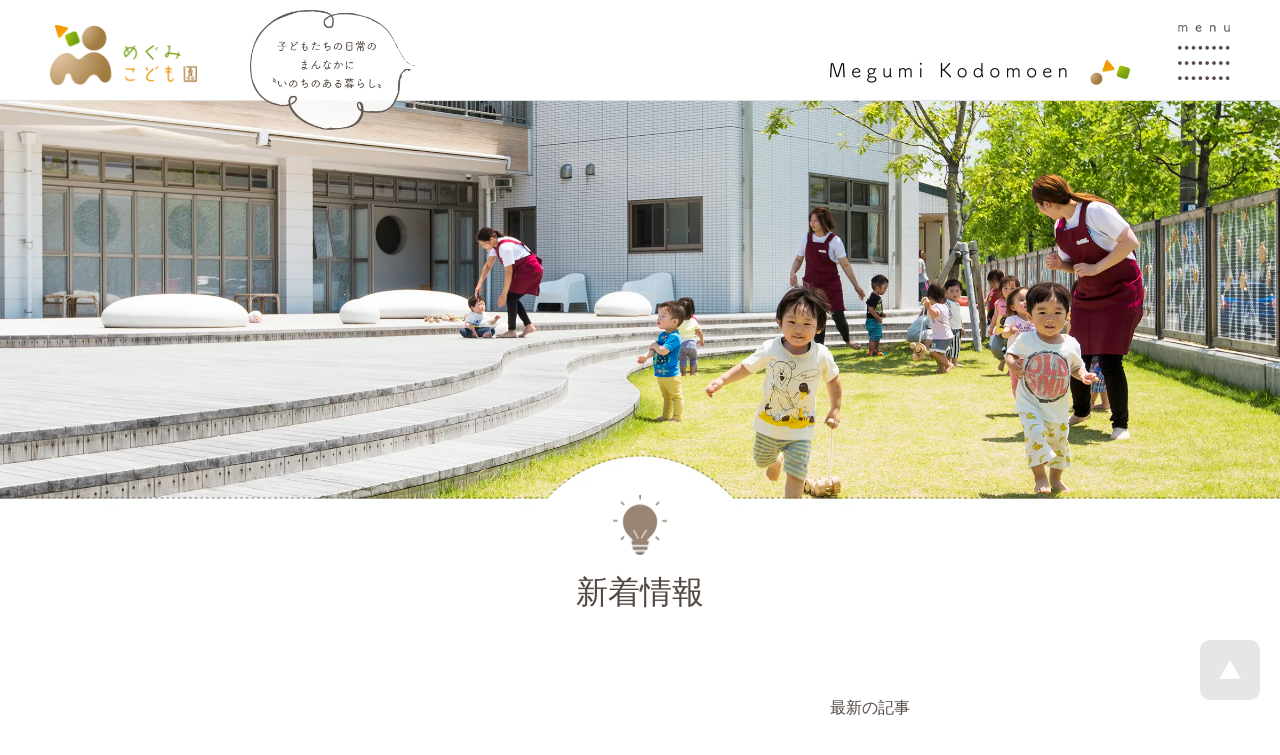

--- FILE ---
content_type: text/html; charset=UTF-8
request_url: https://megumihoiku.jp/news/121/
body_size: 5444
content:
<!DOCTYPE html>
<html lang="ja">
<head>
<meta charset="utf-8">
<meta http-equiv="Content-Script-Type" content="text/javascript" />
<meta http-equiv="Content-Style-Type" content="text/css" />
<title>新着情報 :: めぐみこども園 | 福井県福井市 - ホンモノにふれる保育（木育・食育）</title>
<meta name="keywords" content="めぐみこども園,福井,木育,食育" />
<meta name="description" content="福井県福井市・めぐみこども園の公式サイト。「ホンモノにふれる保育」をモットーに、木育・食育・特別保育/教育に力を入れています。" />
<meta name="author" content="めぐみこども園" />
<meta name="copyright" content="copyright 2026 Megumi Nursery School all rights reserved." />
<link rel="map" href="/sitemap.txt" />
<link rel="icon" href="/favicon.ico" type="image/x-icon" />
<link rel="shortcut icon" href="/favicon.ico" type="image/x-icon" />
<link rel="apple-touch-icon" href="/favicon.webp" />
<link rel="index" href="/" />
<meta name="generator" content="cheltenham framework @ cheltenham company" />
<meta name="viewport" content="width=1280px,user-scalable=yes" />
<meta http-equiv="X-UA-Compatible" content="IE=edge" />
<link rel="stylesheet" type="text/css" href="/common/style/Common.css?Version=20251223-1420" media="all" />
<script type="text/javascript" src="/common/script/cheltenham/Cookie.js?Version=20251223-1420"></script>
<script type="text/javascript" src="/common/script/cheltenham/Dom.js?Version=20251223-1420"></script>
<script type="text/javascript" src="/common/script/cheltenham/Event.js?Version=20251223-1420"></script>
<script type="text/javascript" src="/common/script/cheltenham/File.js?Version=20251223-1420"></script>
<script type="text/javascript" src="/common/script/cheltenham/Flash.js?Version=20251223-1420"></script>
<script type="text/javascript" src="/common/script/cheltenham/Form.js?Version=20251223-1420"></script>
<script type="text/javascript" src="/common/script/cheltenham/Image.js?Version=20251223-1420"></script>
<script type="text/javascript" src="/common/script/cheltenham/Numeric.js?Version=20251223-1420"></script>
<script type="text/javascript" src="/common/script/cheltenham/Opacity.js?Version=20251223-1420"></script>
<script type="text/javascript" src="/common/script/cheltenham/Platform.js?Version=20251223-1420"></script>
<script type="text/javascript" src="/common/script/cheltenham/Style.js?Version=20251223-1420"></script>
<script type="text/javascript" src="/common/script/cheltenham/Text.js?Version=20251223-1420"></script>
<script type="text/javascript" src="/common/script/cheltenham/Window.js?Version=20251223-1420"></script>
<script type="text/javascript" src="/common/script/cheltenham/XmlHttpObject.js?Version=20251223-1420"></script>
<script type="text/javascript" src="/common/script/jQuery/jquery-3.6.3.min.js"></script>
<script type="text/javascript" src="/common/script/jQuery/jquery.inview.min.js"></script>
<script type="text/javascript" src="/common/script/jQuery/jquery.easing.1.4.1.min.js"></script>
<script type="text/javascript" src="/common/script/jQuery/jquery.slick.1.8.1.js"></script>
<link rel="stylesheet" type="text/css" href="/common/style/jQuery/jquery.slick.css?Version=20251223-1420" media="all" />
<link rel="stylesheet" type="text/css" href="/common/style/jQuery/jquery.slick.theme.css?Version=20251223-1420" media="all" />
<script type="text/javascript" src="/common/script/jQuery/jquery.colorbox.1.6.4.min.js"></script>
<link rel="stylesheet" type="text/css" href="/common/style/jQuery/jquery.colorbox.css?Version=20251223-1420" media="all" />
<script type="text/javascript" src="https://cdn.jsdelivr.net/npm/swiper@4.5.1/dist/js/swiper.min.js"></script>
<link rel="stylesheet" type="text/css" href="https://cdn.jsdelivr.net/npm/swiper@4.5.1/dist/css/swiper.min.css?Version=20251223-1420" media="all" />
<script type="text/javascript" src="https://ajaxzip3.github.io/ajaxzip3.js"></script>
<script type="text/javascript" src="/common/script/effectFadeIn.js?Version=20251223-1420"></script>
<script type="text/javascript" src="/common/script/effectGallery.js?Version=20251223-1420"></script>
<script type="text/javascript" src="/common/script/effectSlider.js?Version=20251223-1420"></script>
<script type="text/javascript" src="/common/script/effectLightBox.js?Version=20251223-1420"></script>
<script type="text/javascript" src="/common/script/effectScroll.js?Version=20251223-1420"></script>
<script type="text/javascript" src="/common/script/effectAccordion.js?Version=20251223-1420"></script>
<script type="text/javascript" src="/common/script/common.js?Version=20251223-1420"></script>
<link rel="stylesheet" type="text/css" href="/article/style.css?Version=20251223-1420" media="all" />
<link rel="stylesheet" type="text/css" href="/news/style.css?Version=20251223-1420" media="all" />
<script type="text/javascript" src="/article/script.js?Version=20251223-1420"></script>
<script type="text/javascript" src="/news/script.js?Version=20251223-1420"></script>
<!-- Global site tag (gtag.js) - Google Analytics -->
<script async src="https://www.googletagmanager.com/gtag/js?id=G-D6D0RFNKV1"></script>
<script>
	window.dataLayer = window.dataLayer || [];
	function gtag(){dataLayer.push(arguments);}
	gtag('js', new Date());
	gtag('config', 'G-D6D0RFNKV1');
	gtag('config', 'UA-22735007-20');
</script>
<meta name="google-site-verification" content="RfkcTdpL7cED_pv85yL6493n-J277ULKRyqsTH0Ns1Y" />
<!-- Microsoft Clarity -->
<script type="text/javascript">
	(function(c,l,a,r,i,t,y){
		c[a]=c[a]||function(){(c[a].q=c[a].q||[]).push(arguments)};
		t=l.createElement(r);t.async=1;t.src="https://www.clarity.ms/tag/"+i;
		y=l.getElementsByTagName(r)[0];y.parentNode.insertBefore(t,y);
	})(window, document, "clarity", "script", "nu1drde1ii");
</script>
<!-- Microsoft Clarity -->
<!-- Norton Safe Web -->
<meta name="norton-safeweb-site-verification" content="JZ5505GHWDQRCKJASJ4OX80MIXA69ZXU5GJIJM11CVVGNHP7NIRYETLKEPJAE9HQ42VILVFF50J7T-17-U82I2T-1QJLPI3VBLFKUU-FZHFHRFHTS7KT0D9387C7QXVZ" />
<!-- Norton Safe Web -->
</head>

<body id="PageTop">
<div id="PanelBodyButtonPageTop">
<a href="#PageTop" title="ページTOPへ戻る"><img src="/common/image/common/Body/Button/PageTop.webp" alt="ページTOPへ戻る" class="Button" /></a></div>



<div id="PanelHeader" class="PanelFade">
	<div id="PanelHeaderInner">
	<div id="PanelHeaderLogo">
<a href="/" title="めぐみこども園"><img src="/common/image/common/Header/Logo/Logo.webp" alt="めぐみこども園" /></a></div>
<div id="PanelHeaderLogoSub">
<a href="/" title="めぐみこども園"><img src="/common/image/common/Header/Logo/Text.webp" alt="めぐみこども園" /></a></div>
<div id="PanelHeaderCopy">
	<h1>
	<img src="/common/image/common/Header/Copy/Copy.webp?Version=20251223-1420" alt="子どもたちの日常のまんなかにいのちのある暮らし" />
	</h1>
</div>
<div id="PanelHeaderMenu" class="PanelHeaderMenuNews">
	<div id="PanelHeaderMenuButton">
		<a href="javascript:toggleHeaderMenu();" title="メニュー"><img id="ImageHeaderMenuButtonMenu" name="ImageHeaderMenuButtonMenu" src="/common/image/common/Header/Menu/Button.webp?Version=20251223-1420" alt="メニュー" /></a>	</div>
	<div id="PanelHeaderMenuBody">
		<ul id="ListHeaderMenuBodyMain">
		<li id="ListHeaderMenuHome" class="ListHeaderMenuDefault"><a href="/"><div class="PanelHeaderMenuButton"><div class="PanelHeaderMenuButtonIcon"><img id="ImageHeaderMenuIconHome" name="ImageHeaderMenuIconHome" src="/common/image/common/Header/Menu/Home.webp?Version=20251223-1420" alt="HOME" class="ImageHeaderMenuIcon" /></div><div class="PanelHeaderMenuButtonText">HOME</div></div></a></li>
<li id="ListHeaderMenuNews" class="ListHeaderMenuActive"><a href="/news/"><div class="PanelHeaderMenuButton"><div class="PanelHeaderMenuButtonIcon"><img id="ImageHeaderMenuIconNews" name="ImageHeaderMenuIconNews" src="/common/image/common/Header/Menu/News.webp?Version=20251223-1420" alt="新着情報" class="ImageHeaderMenuIcon" /></div><div class="PanelHeaderMenuButtonText">新着情報</div></div></a></li>
<li id="ListHeaderMenuChildCare" class="ListHeaderMenuDefault"><a href="/childcare/"><div class="PanelHeaderMenuButton"><div class="PanelHeaderMenuButtonIcon"><img id="ImageHeaderMenuIconChildCare" name="ImageHeaderMenuIconChildCare" src="/common/image/common/Header/Menu/ChildCare.webp?Version=20251223-1420" alt="保育・教育内容" class="ImageHeaderMenuIcon" /></div><div class="PanelHeaderMenuButtonText">保育・教育<br />内容</div></div></a></li>
<li id="ListHeaderMenuGarden" class="ListHeaderMenuDefault"><a href="/project/garden/"><div class="PanelHeaderMenuButton"><div class="PanelHeaderMenuButtonIcon"><img id="ImageHeaderMenuIconGarden" name="ImageHeaderMenuIconGarden" src="/common/image/common/Header/Menu/Garden.webp?Version=20251223-1420" alt="園庭megurasu" class="ImageHeaderMenuIcon" /></div><div class="PanelHeaderMenuButtonText">園庭<br />megurasu</div></div></a></li>
<li id="ListHeaderMenuWood" class="ListHeaderMenuDefault"><a href="/childcare/wood/"><div class="PanelHeaderMenuButton"><div class="PanelHeaderMenuButtonIcon"><img id="ImageHeaderMenuIconWood" name="ImageHeaderMenuIconWood" src="/common/image/common/Header/Menu/Wood.webp?Version=20251223-1420" alt="木育" class="ImageHeaderMenuIcon" /></div><div class="PanelHeaderMenuButtonText">木育</div></div></a></li>
<li id="ListHeaderMenuFood" class="ListHeaderMenuDefault"><a href="/childcare/food/"><div class="PanelHeaderMenuButton"><div class="PanelHeaderMenuButtonIcon"><img id="ImageHeaderMenuIconFood" name="ImageHeaderMenuIconFood" src="/common/image/common/Header/Menu/Food.webp?Version=20251223-1420" alt="食育" class="ImageHeaderMenuIcon" /></div><div class="PanelHeaderMenuButtonText">食育</div></div></a></li>
<li id="ListHeaderMenuLabo" class="ListHeaderMenuDefault"><a href="/childcare/labo/"><div class="PanelHeaderMenuButton"><div class="PanelHeaderMenuButtonIcon"><img id="ImageHeaderMenuIconLabo" name="ImageHeaderMenuIconLabo" src="/common/image/common/Header/Menu/Labo.webp?Version=20251223-1420" alt="めぐみ未来LABO" class="ImageHeaderMenuIcon" /></div><div class="PanelHeaderMenuButtonText">めぐみ未来LABO</div></div></a></li>
<li id="ListHeaderMenuLibrary" class="ListHeaderMenuDefault"><a href="/childcare/library/"><div class="PanelHeaderMenuButton"><div class="PanelHeaderMenuButtonIcon"><img id="ImageHeaderMenuIconLibrary" name="ImageHeaderMenuIconLibrary" src="/common/image/common/Header/Menu/Library.webp?Version=20251223-1420" alt="めぐみこどもライブラリー" class="ImageHeaderMenuIcon" /></div><div class="PanelHeaderMenuButtonText">めぐみこども<br />ライブラリー</div></div></a></li>
<li id="ListHeaderMenuAbout" class="ListHeaderMenuDefault"><a href="/about/"><div class="PanelHeaderMenuButton"><div class="PanelHeaderMenuButtonIcon"><img id="ImageHeaderMenuIconAbout" name="ImageHeaderMenuIconAbout" src="/common/image/common/Header/Menu/About.webp?Version=20251223-1420" alt="施設・環境" class="ImageHeaderMenuIcon" /></div><div class="PanelHeaderMenuButtonText">施設・環境</div></div></a></li>
<li id="ListHeaderMenuTrial" class="ListHeaderMenuDefault"><a href="/trial/"><div class="PanelHeaderMenuButton"><div class="PanelHeaderMenuButtonIcon"><img id="ImageHeaderMenuIconTrial" name="ImageHeaderMenuIconTrial" src="/common/image/common/Header/Menu/Trial.webp?Version=20251223-1420" alt="見学体験入園" class="ImageHeaderMenuIcon" /></div><div class="PanelHeaderMenuButtonText">見学<br />体験入園</div></div></a></li>
<li id="ListHeaderMenuSupport" class="ListHeaderMenuDefault"><a href="/support/"><div class="PanelHeaderMenuButton"><div class="PanelHeaderMenuButtonIcon"><img id="ImageHeaderMenuIconSupport" name="ImageHeaderMenuIconSupport" src="/common/image/common/Header/Menu/Support.webp?Version=20251223-1420" alt="ママパパサポート" class="ImageHeaderMenuIcon" /></div><div class="PanelHeaderMenuButtonText">ママパパ<br />サポート</div></div></a></li>
<li id="ListHeaderMenuSupport" class="ListHeaderMenuDefault"><a href="/support/huglabo/"><div class="PanelHeaderMenuButton"><div class="PanelHeaderMenuButtonIcon"><img id="ImageHeaderMenuIconSupport" name="ImageHeaderMenuIconSupport" src="/common/image/common/Header/Menu/Support.webp?Version=20251223-1420" alt="一時預かりサービスはぐラボ" class="ImageHeaderMenuIcon" /></div><div class="PanelHeaderMenuButtonText">一時預かり<br />サービス<br />はぐラボ</div></div></a></li>
<li id="ListHeaderMenuMedia" class="ListHeaderMenuDefault"><a href="/media/"><div class="PanelHeaderMenuButton"><div class="PanelHeaderMenuButtonIcon"><img id="ImageHeaderMenuIconMedia" name="ImageHeaderMenuIconMedia" src="/common/image/common/Header/Menu/Media.webp?Version=20251223-1420" alt="全国幼児教育書籍掲載・登壇" class="ImageHeaderMenuIcon" /></div><div class="PanelHeaderMenuButtonText">全国幼児教育<br />書籍掲載・登壇</div></div></a></li>
<li id="ListHeaderMenuAccess" class="ListHeaderMenuDefault"><a href="/access/"><div class="PanelHeaderMenuButton"><div class="PanelHeaderMenuButtonIcon"><img id="ImageHeaderMenuIconAccess" name="ImageHeaderMenuIconAccess" src="/common/image/common/Header/Menu/Access.webp?Version=20251223-1420" alt="アクセス" class="ImageHeaderMenuIcon" /></div><div class="PanelHeaderMenuButtonText">アクセス</div></div></a></li>
<li id="ListHeaderMenuRecruit" class="ListHeaderMenuDefault"><a href="/recruit/"><div class="PanelHeaderMenuButton"><div class="PanelHeaderMenuButtonIcon"><img id="ImageHeaderMenuIconRecruit" name="ImageHeaderMenuIconRecruit" src="/common/image/common/Header/Menu/Recruit.webp?Version=20251223-1420" alt="保育教諭求人情報" class="ImageHeaderMenuIcon" /></div><div class="PanelHeaderMenuButtonText">保育教諭<br />求人情報</div></div></a></li>
<li id="ListHeaderMenuPrivacy" class="ListHeaderMenuDefault"><a href="/privacy/"><div class="PanelHeaderMenuButton"><div class="PanelHeaderMenuButtonIcon"><img id="ImageHeaderMenuIconPrivacy" name="ImageHeaderMenuIconPrivacy" src="/common/image/common/Header/Menu/Privacy.webp?Version=20251223-1420" alt="プライバシーポリシー" class="ImageHeaderMenuIcon" /></div><div class="PanelHeaderMenuButtonText">プライバシー<br />ポリシー</div></div></a></li>
<li id="ListHeaderMenuContact" class="ListHeaderMenuDefault"><a href="/contact/"><div class="PanelHeaderMenuButton"><div class="PanelHeaderMenuButtonIcon"><img id="ImageHeaderMenuIconContact" name="ImageHeaderMenuIconContact" src="/common/image/common/Header/Menu/Contact.webp?Version=20251223-1420" alt="お問合せ" class="ImageHeaderMenuIcon" /></div><div class="PanelHeaderMenuButtonText">お問合せ</div></div></a></li>
<li id="ListHeaderMenuInstagram" class="ListHeaderMenuDefault"><a href="https://www.instagram.com/megumi_kodomoen_official/" target="_blank"><div class="PanelHeaderMenuButton"><div class="PanelHeaderMenuButtonIcon"><img id="ImageHeaderMenuIconInstagram" name="ImageHeaderMenuIconInstagram" src="/common/image/common/Header/Menu/Instagram.webp?Version=20251223-1420" alt="instagram" class="ImageHeaderMenuIcon" /></div><div class="PanelHeaderMenuButtonText">instagram</div></div></a></li>
<li id="ListHeaderMenuFacebook" class="ListHeaderMenuDefault"><a href="https://www.facebook.com/megumikodomo/" target="_blank"><div class="PanelHeaderMenuButton"><div class="PanelHeaderMenuButtonIcon"><img id="ImageHeaderMenuIconFacebook" name="ImageHeaderMenuIconFacebook" src="/common/image/common/Header/Menu/Facebook.webp?Version=20251223-1420" alt="facebook" class="ImageHeaderMenuIcon" /></div><div class="PanelHeaderMenuButtonText">facebook</div></div></a></li>
<li id="ListHeaderMenuTikTok" class="ListHeaderMenuDefault"><a href="https://www.tiktok.com/@megumikodomoen" target="_blank"><div class="PanelHeaderMenuButton"><div class="PanelHeaderMenuButtonIcon"><img id="ImageHeaderMenuIconTikTok" name="ImageHeaderMenuIconTikTok" src="/common/image/common/Header/Menu/TikTok.webp?Version=20251223-1420" alt="tiktok" class="ImageHeaderMenuIcon" /></div><div class="PanelHeaderMenuButtonText">tiktok</div></div></a></li>
		</ul>
		<div id="PanelHeaderMenuBodyButton">
		<a href="tel:0776365057" title="電話 0776-36-5057" onclick="gtag('event','タップ',{'event_category':'電話／お問い合わせ','event_label':'お問い合わせ'});"><img id="ImageHeaderMenuBodyButtonTelephone" name="ImageHeaderMenuBodyButtonTelephone" src="/common/image/common/Header/Menu/Telephone.webp?Version=20251223-1420" alt="電話 0776-36-5057" class="ImageButton" /></a>		</div>
	</div>
</div>
<div id="PanelHeaderPath">
<a href="/" title="めぐみこども園・HOME">HOME</a>
&gt;
<a href="/news/" title="新着情報">新着情報</a></div>
	</div>
</div>

<div id="PanelContent">
<div id="PanelBodyPhoto">
</div>
<div class="PanelBodyTitle" class="PanelFade">
	<h1 class="PanelFade">
	<a href="/news/" title="新着情報"><img src="/news/image/Panel/Title.webp" alt="新着情報" /></a><br />新着情報	</h1>
</div>
<div id="PanelNews">
	<div class="PanelBox">
		<div class="PanelContent PanelContentLarge">
			<h2 class="LabelTitle LabelMaruGothic PanelFade PanelAlternate">
			<span class="LabelTitleEnglish">
			News			</span>
			<br />
			<span class="LabelTitleJapanese">
			新着情報			</span>
			</h2>
		</div>
		<div class="PanelContent PanelContentLarge">
		<div id="PanelArticle">
	<div id="PanelArticleArticle">
		</div>
	<div id="PanelArticleArchive">
	<div id="PanelArticleArchiveByDate" class="PanelArticleArchiveBox PanelFade">
	<h2 class="PanelTitleBullet">
	最新の記事	</h2>
	<ul>
<li>
<div class="PanelArticleArchiveByDateListComment"><a href="/news/40/">令和８年２月開催！！
めぐみ木育ひろば（体験入園）のご予約が始まりました♪</a><br /><span class="LabelArticleArchiveByDateListCommentTime">2026/1/15</span><span class="LabelNew LabelBlink PanelAlternate">NEW</span>
</div>
</li>
<li>
<div class="PanelArticleArchiveByDateListComment"><a href="/news/39/">令和７年度１月開催！！
めぐみ木育ひろば（体験入園）のご予約が始まりました♪</a><br /><span class="LabelArticleArchiveByDateListCommentTime">2025/12/15</span><span class="LabelNew LabelBlink PanelAlternate">NEW</span>
</div>
</li>
<li>
<div class="PanelArticleArchiveByDateListComment"><a href="/news/38/">令和７年度１２月開催！！
めぐみ木育ひろば（体験入園）のご予約が始まりました♪</a><br /><span class="LabelArticleArchiveByDateListCommentTime">2025/11/15</span></div>
</li>
<li>
<div class="PanelArticleArchiveByDateListComment"><a href="/news/37/">保育室ロフトづくりワークショップご案内とご参加アンケート </a><br /><span class="LabelArticleArchiveByDateListCommentTime">2025/10/28</span></div>
</li>
<li>
<div class="PanelArticleArchiveByDateListComment"><a href="/news/36/"> 令和７年度１1月開催！！
めぐみ木育ひろば（体験入園）のご予約が始まりました♪</a><br /><span class="LabelArticleArchiveByDateListCommentTime">2025/10/15</span></div>
</li>
<li>
<div class="PanelArticleArchiveByDateListComment"><a href="/news/35/">【来年度（令和８年度）新入園児　入園申請受付開始のご案内】</a><br /><span class="LabelArticleArchiveByDateListCommentTime">2025/9/30</span></div>
</li>
<li>
<div class="PanelArticleArchiveByDateListComment"><a href="/news/34/">令和７年度１０月開催！！
めぐみ木育ひろば（体験入園）のご予約が始まりました♪</a><br /><span class="LabelArticleArchiveByDateListCommentTime">2025/9/15</span></div>
</li>
<li>
<div class="PanelArticleArchiveByDateListComment"><a href="/news/33/">玉川大学 大豆生田教授＆こども環境アドバイザー 井上先生監修の新しい園庭、「megurasu（めぐらす）」ができました！</a><br /><span class="LabelArticleArchiveByDateListCommentTime">2025/9/8</span></div>
</li>
<li>
<div class="PanelArticleArchiveByDateListComment"><a href="/news/32/">【来年度（令和８年度）新入園児　入園申請書配布開始のご案内】</a><br /><span class="LabelArticleArchiveByDateListCommentTime">2025/8/30</span></div>
</li>
<li>
<div class="PanelArticleArchiveByDateListComment"><a href="/news/30/">令和７年度９月開催！！
めぐみ木育ひろば（体験入園）のご予約が始まりました♪</a><br /><span class="LabelArticleArchiveByDateListCommentTime">2025/8/15</span></div>
</li>
</ul>
</div>
<div id="PanelArticleArchiveByCategory" class="PanelArticleArchiveBox PanelFade">
	<h2 id="LabelArticleArchiveByCategoryTitle" class="PanelTitleBullet">
	カテゴリー	</h2>
	<ul class="ListArticleCategoryLarge">
<li class="ListArticleCategoryLarge ListArticleCategoryLargeNews">
<a href="/news/" class="LinkSelected"><span class="LabelCategoryName LabelCategoryLargeName">新着情報</span><span class="LabelCategoryNumber LabelCategoryLargeNumber">（18）</span></a><ul class="ListArticleCategoryMiddle">
<li class="ListArticleCategoryMiddle ListArticleCategoryMiddleTop">
<a href="/news/top/"><span class="LabelCategoryName LabelCategoryMiddleName">TOP</span><span class="LabelCategoryNumber LabelCategoryMiddleNumber">（18）</span></a><ul class="ListArticleCategorySmall">
<li class="ListArticleCategorySmall ListArticleCategorySmallGeneral">
<a href="/news/top/general/"><span class="LabelCategoryName LabelCategorySmallName">全般</span><span class="LabelCategoryNumber LabelCategorySmallNumber">（18）</span></a></li>
</ul>
</li>
<li class="ListArticleCategoryMiddle ListArticleCategoryMiddleTrial">
<a href="/news/trial/"><span class="LabelCategoryName LabelCategoryMiddleName">木育ひろば</span><span class="LabelCategoryNumber LabelCategoryMiddleNumber">（17）</span></a><ul class="ListArticleCategorySmall">
<li class="ListArticleCategorySmall ListArticleCategorySmallGeneral">
<a href="/news/trial/general/"><span class="LabelCategoryName LabelCategorySmallName">全般</span><span class="LabelCategoryNumber LabelCategorySmallNumber">（17）</span></a></li>
</ul>
</li>
</ul>
</li>
</ul>
</div>
<div id="PanelArticleArchiveByMonth" class="PanelArticleArchiveBox PanelFade">
	<h2 class="PanelTitleBullet">
	月別アーカイブ
	</h2>
	<ul>
<li><a href="/news/2026/1/">2026/1（1）</a></li>
<li><a href="/news/2025/12/">2025/12（1）</a></li>
<li><a href="/news/2025/11/">2025/11（1）</a></li>
<li><a href="/news/2025/10/">2025/10（2）</a></li>
<li><a href="/news/2025/9/">2025/9（3）</a></li>
<li><a href="/news/2025/8/">2025/8（2）</a></li>
<li><a href="/news/2025/7/">2025/7（2）</a></li>
<li><a href="/news/2025/6/">2025/6（2）</a></li>
<li><a href="/news/2025/5/">2025/5（1）</a></li>
<li><a href="/news/2025/4/">2025/4（1）</a></li>
<li><a href="/news/2025/2/">2025/2（2）</a></li>
</ul>
</div>
	</div>
</div>
		</div>
	</div>
</div>
<div id="PanelBodyTrial" class="PanelBox PanelFade">
	<div id="PanelBodyTrialTitle">
		<h2>
<!--
		<img src="/trial/image/Panel/Title.webp" alt="見学&体験入園" /><br /> -->
		見学&体験入園・受付中
		</h2>
	</div>
	<div class="PanelContent">
		<div class="PanelColumn">
			<div class="PanelColumnPhoto PanelColumnPhotoLeft">
				<img src="/common/image/common/Body/Trial/Photo/Image.jpg" alt="見学・体験入園" />
			</div>
			<div class="PanelColumnText">
				<h3>
				遊びを体験できる「めぐみ木育ひろば」
				</h3>
				<p>
				当園では、園庭・デッキで遊べる「園庭開放ひろば」、お子様の年齢のクラスで遊べる「クラス参加ひろば」、同じ年齢のお子さんと一緒に遊べる「親子ふれあいひろば」を定期的に開催しています。
				</p>
				<h3>
				体験入園に参加してみませんか？
				</h3>
				<p>
				当園では、月に1度、体験入園を実施しています。園児や保育教諭と関わりながら、好きな遊びをしたり、おやつを一緒に食べたりして楽しさいっぱいの園の雰囲気を体感していただく絶好の機会です。
				</p>
				<div class="PanelFormButton PanelFormButtonTop PanelFormButtonBottom PanelFade">
					<ul>
						<li>
						<a href="/trial/"><img src="/common/image/common/Body/Button/Detail.webp" class="ImageButton" /></a>						</li>
					</ul>
				</div>
			</div>
		</div>
	</div>
</div>
<div id="PanelFooter" class="PanelFade">
	<div id="PanelFooterInner" class="PanelContent">
	<div id="PanelFooterLogo">
<a href="/" title="めぐみこども園"><img src="/common/image/common/Footer/Logo/Logo.webp" alt="めぐみこども園" class="Button" /></a></div>
<div id="PanelFooterAddress">
	<div id="PanelFooterAddressTitle">
		<h2>
		幼保連携型認定こども園<br />
		社会福祉法人 めぐみこども園
		</h2>
	</div>
	<div id="PanelFooterAddressBody">
		〒918-8047		<br class="PanelSmartPhone" />
		福井県福井市久喜津町34-1		<br />
		<span id="LabelFooterAddressTelephone">
		TEL
		<a href="tel:0776365057" class="LabelTelephone" onclick="gtag('event','タップ',{'event_category':'電話／お問い合わせ','event_label':'お問い合わせ'});">0776-36-5057</a>		</span>
		<br class="PanelSmartPhone" />
		<span id="LabelFooterAddressEmail">
		E-mail <script type="text/javascript">
<!--
cheltenhamText_printLinkEmailSafe( 'info', 'megumihoiku.jp' );
//-->
</script>
		</span>
	</div>
</div>
<div id="PanelFooterCopyright">
	copyright 2026 Megumi Nursery School all rights reserved.	<div id="PanelProducer">
		powered by <a href="https://cheltenham.company" target="_blank">cheltenham company</a>
	</div>
</div>
	</div>
</div>
</div>
</div>
</div>



</body>
</html>


--- FILE ---
content_type: text/css
request_url: https://megumihoiku.jp/common/style/Common.css?Version=20251223-1420
body_size: 139
content:
@charset "utf-8";

@import url( "LayoutCommon.css?Version=20250908-1800" );
@import url( "LayoutHeader.css?Version=20250908-1800" );
@import url( "LayoutHeaderLogo.css?Version=20250908-1800" );
@import url( "LayoutHeaderMenu.css?Version=20250908-1800" );
@import url( "LayoutHeaderCopy.css?Version=20250908-1800" );
@import url( "LayoutFooter.css?Version=20250908-1800" );
@import url( "LayoutBody.css?Version=20250908-1800" );
@import url( "LayoutBodyOpening.css?Version=20250908-1800" );
@import url( "LayoutBodyTitle.css?Version=20250908-1800" );
@import url( "LayoutBodyMenu.css?Version=20250908-1800" );
@import url( "LayoutBodyBox.css?Version=20250908-1800" );
@import url( "LayoutBodyColumn.css?Version=20250908-1800" );
@import url( "LayoutBodyButton.css?Version=20250908-1800" );
@import url( "LayoutBodyTrial.css?Version=20250908-1800" );
@import url( "LayoutBodyAccordion.css?Version=20250908-1800" );
@import url( "LayoutBodySlider.css?Version=20250908-1800" );
@import url( "LayoutBodyCalendar.css?Version=20250908-1800" );
@import url( "LayoutBodyVideo.css?Version=20250908-1800" );
@import url( "Text.css?Version=20250908-1800" );
@import url( "Anchor.css?Version=20250908-1800" );
@import url( "List.css?Version=20250908-1800" );
@import url( "Calendar.css?Version=20250908-1800" );
@import url( "Tab.css?Version=20250908-1800" );
@import url( "Image.css?Version=20250908-1800" );
@import url( "Form.css?Version=20250908-1800" );
@import url( "Effect.css?Version=20250908-1800" );
@import url( "Print.css?Version=20250908-1800" );



--- FILE ---
content_type: text/css
request_url: https://megumihoiku.jp/news/style.css?Version=20251223-1420
body_size: 19
content:
@charset "utf-8";

@import url( "./styleCommon.css?Version=20230227" );
@import url( "./styleArticle.css?Version=20230227" );


--- FILE ---
content_type: text/css
request_url: https://megumihoiku.jp/common/style/LayoutCommon.css?Version=20250908-1800
body_size: 613
content:
@charset "utf-8";
	
	/* Body */
	body
	{
		background-color		:	#ffffff;
	}
	
	
	/* Panel */
	#PanelContent
	{
		transition			:	all 0.2s ease-out;
	}
	div.PanelContent
	{
		position			:	relative;
		transition			:	all 0.2s ease-out;
	}

	/* Float */
	div.PanelLeft
	{
		float				:	left;
	}
	div.PanelRight
	{
		float				:	right;
	}
	div.PanelClear
	{
		clear				:	both;
	}
	
	/* Common */
	#PanelMap
	{
		border			:	solid 1px #999999;
	}
	iframe.PanelMap
	{
		border			:	solid 1px #999999;
		margin-bottom		:	5px;
	}
	
	/* Map */
	iframe.PanelMap
	{
		width				:	100%;
		height				:	500px;
		margin-bottom		:	0.5em;
		overflow				:	hidden;
	}
	
	div.PanelRelative
	{
		position			:	relative;
	}
	div.PanelAbsolute
	{
		position			:	absolute;
	}
	
	.PanelSeo, .PanelAlternate
	{
		display			:	none !important;
	}

/*
======================================
Pc
======================================
*/
@media print, screen and (min-width:801px)
{
	/* Body */
	body
	{
		margin			:	0px;
	}

	/* Panel */
	#PanelContent
	{
		margin			:	0px;
	}
	div.PanelContent
	{
		width				:	980px;
		margin			:	0px auto;
		padding			:	0px;
	}

	/* Paragraph */
	div.PanelParagraphGap
	{
		height				:	50px;
	
	}
	
	/* Platform */
	.PanelPc
	{
		display			:	block;
	}
	.PanelSmartPhone
	{
		display			:	none;
	}
}

/*
======================================
Pc Wide
======================================
*/
@media print, screen and (min-width:1281px)
{
	/* Panel */
	#PanelContent
	{
		padding			:	120px 0px 0px 0px;
	}
	div.PanelContent
	{
		width				:	980px;
	}
	div.PanelContentLarge
	{
		width				:	1200px;
	}
}

/*
======================================
Pc Middle
======================================
*/
@media screen and (min-width:1025px) and (max-width:1280px)
{
	/* Panel */
	#PanelContent
	{
		padding			:	100px 0px 0px 0px;
	}
	div.PanelContent
	{
		width				:	980px;
	}
	div.PanelContentLarge
	{
	}
}

/*
======================================
Pc Narrow
======================================
*/
@media screen and (min-width:801px) and (max-width:1024px)
{
	/* Panel */
	#PanelContent
	{
		padding			:	90px 0px 0px 0px;
	}
	div.PanelContent
	{
		width				:	750px;
	}
	div.PanelContentLarge
	{
	}
}

/*
======================================
Smart Phone
======================================
*/
@media screen and (max-width:800px)
{
	/* Body */
	body
	{
		width				:	360px;
		padding			:	0px;
		margin			:	0px auto;
	}

	/* Panel */
	#PanelContent
	{
		padding			:	70px 0px 0px 0px;
	}
	div.PanelContent
	{
		width				:	330px !important;
		margin			:	0px auto;
		padding			:	0px;
	}
	div.PanelContentLarge
	{
	}

	/* Platform */
	.PanelPc
	{
		display			:	none;
	}
	.PanelSmartPhone
	{
		display			:	block;
	}

	/* Paragraph */
	div.PanelParagraphGap
	{
		height				:	30px;
	}
	
}


--- FILE ---
content_type: text/css
request_url: https://megumihoiku.jp/common/style/LayoutHeader.css?Version=20250908-1800
body_size: 538
content:
@charset "utf-8";

	/* Header */
	#PanelHeader
	{
		position			:	absolute;
		position			:	fixed;
		top				:	0px;
		left				:	0px;
		width				:	100%;
		margin			:	0px;
		padding			:	0px;
		z-index			:	10000;
		background-color		:	rgba(255,255,255,0.95);
		border-bottom		:	solid 1px rgba(0,0,0,0.1);
		overflow				:	visible !important;
		transition			:	all 0.2s ease-out;
	}
	#PanelHeaderInner
	{
		position			:	relative;
		overflow				:	visible !important;
		width				:	100% !important;
		margin			:	0px;
		padding			:	0px;
		transition			:	all 0.2s ease-out;
	}
	
	/* Contact */
	#PanelHeaderContact
	{
		position			:	absolute;
		display			:	table;
		line-height			:	0px;
	}
	#PanelHeaderContactFacebook
	{
		display			:	table-cell;
		text-align			:	left;
		vertical-align			:	middle;
	}
	#PanelHeaderContactContact
	{
		display			:	table-cell;
		vertical-align			:	middle;
	}
	
	/* Path */
	#PanelHeaderPath
	{
		display			:	none;
		position			:	absolute;
		bottom			:	-30px;
		left				:	0px;
	}

/*
======================================
Pc
======================================
*/
@media print, screen and (min-width:801px)
{
	/* Header */
	#PanelHeader
	{
	}
	#PanelHeaderInner
	{
		display			:	table;
		width				:	100%;
	}

	/* Contact */
	#PanelHeaderContact
	{
		top				:	40px;
		right				:	0px;
		height				:	50px;
	}
	#PanelHeaderContact ul
	{
		margin			:	0px;
		padding			:	0px;
	}
	#PanelHeaderContact ul li
	{
		display			:	inline-block;
		margin			:	0px 0px 0px 30px;
		padding			:	0px;
	}
	#PanelHeaderContact img
	{
		height				:	50px;
	}
}

/*
======================================
Pc Wide
======================================
*/
@media print, screen and (min-width:1281px)
{
	/* Header */
	#PanelHeader
	{
		height				:	120px;
	}
}

/*
======================================
Pc Middle
======================================
*/
@media screen and (min-width:1025px) and (max-width:1280px)
{
	/* Header */
	#PanelHeader
	{
		height				:	100px;
	}
}

/*
======================================
Pc Narrow
======================================
*/
@media screen and (min-width:801px) and (max-width:1024px)
{
	/* Header */
	#PanelHeader
	{
		height				:	90px;
	}
}

/*
======================================
Smart Phone
======================================
*/
@media screen and (max-width:800px)
{
	/* Header */
	#PanelHeader
	{
		height				:	70px;
	}
	#PanelHeaderInner
	{
		height				:	70px;
	}

	/* Contact */
	#PanelHeaderContact
	{
		display			:	none;
	}
}


--- FILE ---
content_type: text/css
request_url: https://megumihoiku.jp/common/style/LayoutHeaderLogo.css?Version=20250908-1800
body_size: 314
content:
@charset "utf-8";

	/* Logo */
	#PanelHeaderLogo
	{
		position			:	absolute;
		z-index			:	300000;
		line-height			:	0px;
		transition			:	all 0.2s ease-out;
	}
	#PanelHeaderLogo img
	{
		line-height			:	0px;
		transition			:	all 0.2s ease-out;
	}
	#PanelHeaderLogoSub
	{
		position			:	absolute;
		z-index			:	300000;
		line-height			:	0px;
		transition			:	all 0.2s ease-out;
	}
	#PanelHeaderLogoSub img
	{
		line-height			:	0px;
		transition			:	all 0.2s ease-out;
	}

/*
======================================
Pc
======================================
*/
@media print, screen and (min-width:801px)
{
	/* Logo */
	#PanelHeaderLogo
	{
	}
	#PanelHeaderLogoSub
	{
	}
}

/*
======================================
Pc Wide
======================================
*/
@media print, screen and (min-width:1281px)
{
	/* Logo */
	#PanelHeaderLogo
	{
		top				:	30px;
		left				:	50px;
	}
	#PanelHeaderLogo img
	{
		height				:	70px;
	}
	#PanelHeaderLogoSub
	{
		top				:	70px;
		right				:	150px;
	}
	#PanelHeaderLogoSub img
	{
		height				:	30px;
	}
}

/*
======================================
Pc Middle
======================================
*/
@media screen and (min-width:1025px) and (max-width:1280px)
{
	/* Logo */
	#PanelHeaderLogo
	{
		top				:	25px;
		left				:	50px;
	}
	#PanelHeaderLogo img
	{
		height				:	60px;
	}
	#PanelHeaderLogoSub
	{
		top				:	60px;
		right				:	150px;
	}
	#PanelHeaderLogoSub img
	{
		height				:	25px;
	}
}

/*
======================================
Pc Narrow
======================================
*/
@media screen and (min-width:801px) and (max-width:1024px)
{
	/* Logo */
	#PanelHeaderLogo
	{
		top				:	20px;
		left				:	50px;
	}
	#PanelHeaderLogo img
	{
		height				:	50px;
	}
	#PanelHeaderLogoSub
	{
		top				:	60px;
		right				:	150px;
	}
	#PanelHeaderLogoSub img
	{
		height				:	20px;
	}
}

/*
======================================
Smart Phone
======================================
*/
@media screen and (max-width:800px)
{
	/* Logo */
	#PanelHeaderLogo
	{
		top				:	15px;
		left				:	15px;
	}
	#PanelHeaderLogo img
	{
		width				:	auto;
		height				:	40px;
	}
	#PanelHeaderLogoSub
	{
		display			:	none;
	}
}


--- FILE ---
content_type: text/css
request_url: https://megumihoiku.jp/common/style/LayoutHeaderMenu.css?Version=20250908-1800
body_size: 900
content:
@charset "utf-8";

	/* Menu */
	#PanelHeaderMenu
	{
		position			:	absolute;
		top				:	0px;
		right				:	0px;
		width				:	100%;
		z-index			:	100000 !important;
		transition			:	all 0.2s ease-out;
	}
	#PanelHeaderMenuButton
	{
		text-align			:	right;
	}
	#PanelHeaderMenuButton img
	{
		transition			:	all 0.2s ease-out;
	}

	/* Body */
	#PanelHeaderMenuBody
	{
		display			:	none;
		position			:	absolute;
		display			:	none;
		width				:	100%;
		height				:	2000px;
		text-align			:	center;
		border-top			:	solid 1px rgba(0,0,0,0.1);
//		background-color		:	rgba(255,255,255,0.98);
		background-color		:	rgba(239,235,227,0.98);
		z-index			:	300000;
		transition			:	all 0.2s ease-out;
	}
	#PanelHeaderMenuBody ul li
	{
		display			:	inline-block;
		margin			:	0px 0px 0px 0px;
		text-align			:	center;
		vertical-align			:	top;
		border-radius		:	10px;
		line-height			:	1.5em;
		transition			:	all 0.2s ease-out;
	}
	#PanelHeaderMenuBody ul li a
	{
		color				:	rgb(83,71,65);
	}
	#PanelHeaderMenuBody ul li:hover a,
	#PanelHeaderMenu li.ListHeaderMenuActive a
	{
		color				:	rgba(204,0,0,1);
	}
	div.PanelHeaderMenuButtonIcon img
	{
		line-height			:	0px;
		transition			:	all 0.2s ease-out;
	}
	#PanelHeaderMenuBody ul li.ListHeaderMenuDefault:hover div.PanelHeaderMenuButtonIcon img,
	#PanelHeaderMenuBody ul li.ListHeaderMenuActive div.PanelHeaderMenuButtonIcon img
	{
		-webkit-transform		:	scale(1.4);
		-moz-transform		:	scale(1.4);
		-o-transform			:	scale(1.4);
		-ms-transform		:	scale(1.4);
		transform			:	scale(1.4);
	}
	div.PanelHeaderMenuButtonIcon
	{
		padding			:	0px;
		text-align			:	center;
	}
	div.PanelHeaderMenuButtonText
	{
		line-height			:	1.4em;
	}
	#PanelHeaderMenuBodyButton
	{
		background-color		:	rgb(83,71,65);
		text-align			:	center;
		line-height			:	0px;
	}

/*
======================================
Pc
======================================
*/
@media print, screen and (min-width:801px)
{
	/* Menu */
	#PanelHeaderMenu
	{
		top				:	20px;
		right				:	0px;
	}
	#PanelHeaderMenuButton
	{
	}
	#PanelHeaderMenuButton img
	{
		padding			:	15px 50px 12px 15px;
	}

	/* Body */
	#PanelHeaderMenuBody
	{
	}
	#PanelHeaderMenuBody ul
	{
	}
	#PanelHeaderMenuBody ul li
	{
		width				:	120px;
		margin			:	30px 5px;
	}
	#PanelHeaderMenuBody ul li#ListHeaderMenuRecruit div.PanelHeaderMenuButtonText
	{
		margin-bottom		:	-15px;
		line-height			:	1.05em;
	}
	div.PanelHeaderMenuButton
	{
	}
	div.PanelHeaderMenuButtonIcon
	{
		margin			:	0px 0px 10px 0px;
	}
	div.PanelHeaderMenuButtonIcon img
	{
		height				:	60px;
	}
	div.PanelHeaderMenuButtonText
	{
	}
	#PanelHeaderMenuBodyButton
	{
		padding			:	30px 0px;
	}
	#PanelHeaderMenuBodyButton img
	{
		height				:	50px;
	}
}

/*
======================================
Pc Wide
======================================
*/
@media print, screen and (min-width:1281px)
{
	/* Menu */
	#PanelHeaderMenu
	{
		top				:	20px;
	}
	#PanelHeaderMenuButton img
	{
		height				:	60px;
	}

	/* Body */
	#PanelHeaderMenuBody
	{
	}
	#PanelHeaderMenuBody ul
	{
		width				:	960px;
		margin			:	80px auto;
	}
}

/*
======================================
Pc Middle
======================================
*/
@media screen and (min-width:1025px) and (max-width:1280px)
{
	/* Menu */
	#PanelHeaderMenu
	{
		top				:	10px;
	}
	#PanelHeaderMenuButton img
	{
		height				:	55px;
	}
	#PanelHeaderMenuBody
	{
	}
	#PanelHeaderMenuBody ul
	{
		width				:	960px;
		margin			:	60px auto;
	}
}

/*
======================================
Pc Narrow
======================================
*/
@media screen and (min-width:801px) and (max-width:1024px)
{
	/* Menu */
	#PanelHeaderMenu
	{
		top				:	10px;
	}
	#PanelHeaderMenuButton img
	{
		height				:	45px;
	}

	/* Body */
	#PanelHeaderMenuBody
	{
	}
	#PanelHeaderMenuBody ul
	{
		width				:	720px;
		margin			:	50px auto;
	}
}

/*
======================================
Smart Phone
======================================
*/
@media screen and (max-width:800px)
{
	/* Menu */
	#PanelHeaderMenuButton img
	{
		height				:	40px;
		padding			:	15px 15px;
	}

	/* Body */
	#PanelHeaderMenuBody
	{
		top				:	70px;
		right				:	0px;
		padding			:	0px 0px;
	}
	#PanelHeaderMenuBody ul li
	{
		max-height			:	80px;
		margin			:	0px 0px 0px 0px;
		padding			:	10px 0px;
		border-radius		:	10px;
		line-height			:	1.5em;
	}
	#PanelHeaderMenuBody ul#ListHeaderMenuBodyMain li
	{
		width				:	80px;
	}
	#PanelHeaderMenuBody ul#ListHeaderMenuBodySub li
	{
		width				:	20%;
	}
	div.PanelHeaderMenuButton
	{
	}
	div.PanelHeaderMenuButtonIcon
	{
		margin			:	0px 0px 5px 0px;
	}
	div.PanelHeaderMenuButtonIcon img
	{
		height				:	40px;
	}
	div.PanelHeaderMenuButtonText
	{
		line-height			:	1.2em;
	}
	#PanelHeaderMenuBodyButton
	{
		padding			:	15px 0px;
	}
	#PanelHeaderMenuBodyButton img
	{
		height				:	40px;
	}
}


--- FILE ---
content_type: text/css
request_url: https://megumihoiku.jp/common/style/LayoutHeaderCopy.css?Version=20250908-1800
body_size: 219
content:
@charset "utf-8";

	/* Copy */
	#PanelHeaderCopy
	{
		position			:	absolute;
		z-index			:	300000;
		transition			:	all 0.2s ease-out;
	}
	#PanelHeaderCopy img
	{
		transition			:	all 0.2s ease-out;
	}

/*
======================================
Pc
======================================
*/
@media print, screen and (min-width:801px)
{
	/* Copy */
	#PanelHeaderCopy
	{
		top				:	20px;
		left				:	300px;
	}
	#PanelHeaderCopy img
	{
		height				:	150px;
	}
}

/*
======================================
Pc Wide
======================================
*/
@media print, screen and (min-width:1281px)
{
	/* Copy */
	#PanelHeaderCopy
	{
		top				:	10px;
		left				:	300px;
	}
	#PanelHeaderCopy img
	{
		height				:	150px;
	}
}

/*
======================================
Pc Middle
======================================
*/
@media screen and (min-width:1025px) and (max-width:1280px)
{
	/* Copy */
	#PanelHeaderCopy
	{
		top				:	10px;
		left				:	250px;
	}
	#PanelHeaderCopy img
	{
		height				:	120px;
	}
}

/*
======================================
Pc Narrow
======================================
*/
@media screen and (min-width:801px) and (max-width:1024px)
{
	/* Copy */
	#PanelHeaderCopy
	{
		top				:	0px;
		left				:	200px;
	}
	#PanelHeaderCopy img
	{
		height				:	100px;
	}
}

/*
======================================
Smart Phone
======================================
*/
@media screen and (max-width:800px)
{
	/* Copy */
	#PanelHeaderCopy
	{
		top				:	0px;
		left				:	130px;
	}
	#PanelHeaderCopy img
	{
		height				:	80px;
	}
}


--- FILE ---
content_type: text/css
request_url: https://megumihoiku.jp/common/style/LayoutFooter.css?Version=20250908-1800
body_size: 718
content:
@charset "utf-8";
	
	/* Footer */
	#PanelFooter
	{
		position			:	relative;
		color				:	rgb(255,255,255);
		background-image		:	url( '../image/common/Footer/Background/Background.webp' );
		background-size		:	600px 600px;
		background-position	:	top center;
		background-repeat		:	repeat;
		text-align			:	center;
	}
	#PanelFooter a
	{
		color				:	inherit;
	}
	
	/* Menu */
	#PanelFooterMenu
	{
		position			:	absolute;
		top				:	-45px;
		left				:	0px;
		width				:	100%;
		margin			:	0px;
		padding			:	0px 0px 15px 0px;
		text-align			:	center;
	}
	#PanelFooterMenu ul
	{
		display			:	table;
		margin			:	0px auto;
		border-left			:	solid 1px rgba(0,0,0,0.5);
	}
	#PanelFooterMenu ul li
	{
		display			:	table-cell;
		text-align			:	center;
		vertical-align			:	middle;
		border-right			:	solid 1px rgba(0,0,0,0.5);
	}
	#PanelFooterMenu a.LabelFooterMenuDefault
	{
		color				:	#000000;
	}
	#PanelFooterMenu a.LabelFooterMenuActive
	{
		color				:	#25b8ac;
	}
	
	/* Logo */
	#PanelFooterLogo
	{
		text-align			:	center;
	}
	#PanelFooterLogo img
	{
		height				:	30px;
	}
	
	/* Address */
	#PanelFooterAddress
	{
	}
	#PanelFooterAddress b
	{
	}
	#PanelFooterAddress b:before
	{
		content					:	"＜";
	}
	#PanelFooterAddress b:after
	{
		content					:	"＞";
	}

	/* Copyright */
	#PanelFooterCopyright
	{
	}
	#PanelProducer
	{
		display			:	none;
	}

/*
======================================
Pc
======================================
*/
@media print, screen and (min-width:801px)
{
	/* Footer */
	#PanelFooter
	{
		margin			:	0px 0px 0px 0px;
		padding			:	50px 0px 50px 0px;
	}
	#PanelFooterInner
	{
	}

	/* Menu */
	#PanelFooterMenu
	{
		margin			:	0px 0px 50px 0px;
		line-height			:	30px;
	}
	#PanelFooterMenu ul li
	{
		padding			:	0px 30px;
		line-height			:	30px;
	}

	/* Logo */
	#PanelFooterLogo
	{
		margin			:	0px 0px 20px 0px;
	}
	#PanelFooterLogo img
	{
		height				:	100px;
	}

	/* Address */
	#PanelFooterAddress
	{
		display			:	table;
		margin			:	0px auto 20px auto;
	}
	#PanelFooterAddressTitle
	{
		display			:	table-cell;
		vertical-align			:	top;
		padding			:	0px 30px 0px 0px;
	}
	#PanelFooterAddressTitle h2
	{
		margin			:	0px;
		font-size			:	18px;
		text-align			:	left;
	}
	#PanelFooterAddressBody
	{
		display			:	table-cell;
		text-align			:	left;
		vertical-align			:	bottom;
	}
	#LabelFooterAddressTelephone
	{
		margin			:	0px 1em 0px 0px;
	}

	/* Copyright */
	#PanelFooterCopyright
	{
	}
}

/*
======================================
Smart Phone
======================================
*/
@media screen and (max-width:800px)
{
	/* Footer */
	#PanelFooter
	{
		margin			:	0px 0px 0px 0px;
		padding			:	50px 0px;
	}
	#PanelFooterInner
	{
	}

	/* Menu */
	#PanelFooterMenu
	{
		display			:	none;
	}

	/* Logo */
	#PanelFooterLogo
	{
		margin			:	0px 0px 10px 0px;
	}
	#PanelFooterLogo img
	{
		height				:	60px;
	}

	/* Address */
	#PanelFooterAddress
	{
		margin			:	0px 0px 15px 0px;
	}
	#PanelFooterAddress h2
	{
		margin			:	0px 0px 15px 0px;
	}

	/* Copyright */
	#PanelFooterCopyright
	{
		font-size			:	10px;
	}
}


--- FILE ---
content_type: text/css
request_url: https://megumihoiku.jp/common/style/LayoutBody.css?Version=20250908-1800
body_size: 732
content:
@charset "utf-8";
	
	/* Photo */
	#PanelBodyPhoto
	{
		margin			:	0px;
		background-repeat		:	no-repeat;
		background-position	:	center center;
		background-size		:	cover;
		text-align			:	center;
	}

	/* Line */
	hr
	{
		border-top			:	solid 1px rgba(83,71,65,0.5);
		border-bottom		:	none;
	}

	/* Information */
	div.PanelInformation
	{
		border			:	solid 2px rgba(180,130,20,0.4);
		border-radius		:	10px;
		background-color		:	rgba(255,255,255,0.5);
	}

	/* Point */
	div.PanelPoint
	{
		position			:	relative;
		display			:	inline-block;
		margin			:	0px auto;
		border			:	solid 1px rgb(83,71,65);
		border-radius		:	30px;
		color				:	rgb(83,71,65);
		transition			:	all 0.2s ease-out;
	}
	a:hover div.PanelPoint
	{
		background-color		:	rgb(255,153,0);
		color				:	rgb(255,153,0);
	}
	a div.PanelPoint:after
	{
		position			:	absolute;
		top				:	50%;
		border-top			:	solid 1px rgb(83,71,65);
		border-right			:	solid 1px rgb(83,71,65);
		transform			:	rotate(45deg);
		-moz-transform		:	rotate(45deg);
		-webkit-transform		:	rotate(45deg);
		-o-transform			:	rotate(45deg);
		-ms-transform		:	rotate(45deg);
		content			:	"";
		transition			:	all 0.2s ease-out;
	}
	a:hover div.PanelPoint:after
	{
		background-color		:	rgb(255,153,0);
	}

	/* Banner */
	#PanelBodyBanner
	{
		text-align			:	center;
	}
	#PanelBodyBanner ul
	{
		margin			:	0px auto;
		padding			:	0px;
		text-align			:	center;
	}
	#PanelBodyBanner ul li
	{
		display			:	inline-block;
		margin			:	0px;
		padding			:	0px;
		text-align			:	center;
	}

	.PanelCornerRound
	{
		border-radius		:	20px;
	}

/*
======================================
Pc
======================================
*/
@media print, screen and (min-width:801px)
{
	/* Photo */
	#PanelBodyPhoto
	{
		height				:	400px;
	}

	/* Point */
	div.PanelPoint
	{
		padding			:	15px 80px;
		font-size			:	18px;
	}
	a div.PanelPoint:after
	{
		right				:	25px;
		width				:	12px;
		height				:	12px;
		margin			:	-7px 0px 0px 0px;
	}
	a:hover div.PanelPoint:after
	{
		right				:	20px;
	}

	/* Information */
	div.PanelInformation
	{
		padding			:	30px;
	}

	/* Body */
	#PanelBodyBanner
	{
		padding-bottom		:	0px;
	}
	#PanelBodyBannerList
	{
		margin			:	0px 0px 30px 0px;
	}
	#PanelBodyBannerSocial
	{
		margin			:	0px 0px 0px 0px;
		text-align			:	left;
	}

	/* PopUp */
	div.PanelPopUp
	{
		width				:	600px;
		padding			:	30px;
	}

	/* Line */
	hr
	{
		margin			:	30px 0px;
	}
}

/*
======================================
Smart Phone
======================================
*/
@media screen and (max-width:800px)
{
	/* Photo */
	#PanelBodyPhoto
	{
		height				:	300px;
	}

	/* Point */
	div.PanelPoint
	{
		padding			:	10px 40px;
		font-size			:	16px;
	}
	a div.PanelPoint:after
	{
		right						:	20px;
		width				:	8px;
		height				:	8px;
		margin			:	-5px 0px 0px 0px;
	}
	a:hover div.PanelPoint:after
	{
		right				:	15px;
	}

	/* Information */
	div.PanelInformation
	{
		padding			:	15px;
	}

	/* Body */
	#PanelBodyBanner
	{
	}
	#PanelBodyBanner ul
	{
		margin			:	0px 0px 30px 0px;
	}

	/* PopUp */
	div.PanelPopUp
	{
		width				:	270px;
		padding			:	15px;
	}

	/* Line */
	hr
	{
		margin			:	15px 0px;
	}


}


--- FILE ---
content_type: text/css
request_url: https://megumihoiku.jp/common/style/LayoutBodyOpening.css?Version=20250908-1800
body_size: 667
content:
@charset "utf-8";

	/* Opening */
	.PanelOpening
	{
		position			:	relative;
		margin			:	0px;
	}

	@-webkit-keyframes zoomUp
	{
		0%
		{
			-webkit-transform		:	scale(1);
			transform			:	scale(1);
		}
		100%
		{
			-webkit-transform		:	scale(1.25);
			transform			:	scale(1.25);
		}
	}

	@keyframes zoomUp
	{
		0%
		{
			-webkit-transform		:	scale(1);
			transform			:	scale(1);
		}
		100%
		{
			-webkit-transform		:	scale(1.25);
			transform			:	scale(1.25);
		}
	}

	.PanelOpening .swiper-slide-active .slide-img,
	.PanelOpening .swiper-slide-duplicate-active .slide-img,
	.PanelOpening .swiper-slide-prev .slide-img
	{
		-webkit-animation			:	zoomUp 12s linear 0s;
		animation				:	zoomUp 12s linear 0s;
		-webkit-animation-fill-mode	:	both;
		animation-fill-mode			:	both;
	}
	.PanelOpeningSlide,
	.PanelOpening .swiper-slide
	{
		overflow			:	hidden;
		-webkit-backface-visibility	:	hidden;
		backface-visibility		:	hidden;
	}
	.PanelOpeningPhoto,
	.PanelOpening .slide-img
	{
		background-size		:	cover;
		background-position	:	center center;
	}
	.PanelOpeningText,
	.PanelOpening .slide-text
	{
		position			:	absolute;
		z-index			:	10;
//		font-size			:	40px;
		color				:	#ffffff;
		width				:	100%;
		top				:	50%;
		transform			:	translateY( -50% );
		text-align			:	center;
		font-weight			:	normal;
		line-height			:	1.5em;
	}
	.PanelOpeningPager,
	.PanelOpening .swiper-pagination
	{
		left				:	0px;
		bottom			:	1em;
		width				:	100%;
		text-align			:	center;
	}
	.PanelOpening .swiper-pagination-bullet
	{
		width				:	10px; 
		height				:	10px;
		margin			:	0px 10px;
		background			:	rgba(153,153,153,0.5);
		opacity			:	1;
	}
	.PanelOpening .swiper-pagination-bullet-active
	{
		opacity			:	1;
		transform			:	scale(1.2);
	}

/*
======================================
Pc
======================================
*/
@media print, screen and (min-width:801px)
{
	/* Opening */
	.PanelOpening
	{
		margin			:	0px;
	}
}

/*
======================================
Pc Wide
======================================
*/
@media print, screen and (min-width:1281px)
{
	/* Opening */
	.PanelOpening
	{
	}
	.PanelOpeningText
	{
		font-size			:	48px;
	}
	.PanelOpeningPhoto
	{
//		height				:	1000px;
	}
}

/*
======================================
Pc Middle
======================================
*/
@media screen and (min-width:1024px) and (max-width:1240px)
{
	/* Opening */
	.PanelOpening
	{
	}
	.PanelOpeningText
	{
		font-size			:	40px;
	}
	.PanelOpeningPhoto
	{
//		height				:	800px;
	}
}

/*
======================================
Pc Narrow
======================================
*/
@media screen and (min-width:801px) and (max-width:1024px)
{
	/* Opening */
	.PanelOpening
	{
	}
	.PanelOpeningText
	{
		font-size			:	36px;
	}
	.PanelOpeningPhoto
	{
//		height				:	600px;
	}
}

/*
======================================
Smart Phone
======================================
*/
@media screen and (max-width:800px)
{
	/* Opening */
	.PanelOpening
	{
		margin			:	0px;
	}
	.PanelOpeningText
	{
		font-size			:	24px;
	}
	.PanelOpeningPhoto
	{
//		height				:	400px;
	}
}


--- FILE ---
content_type: text/css
request_url: https://megumihoiku.jp/common/style/LayoutBodyTitle.css?Version=20250908-1800
body_size: 381
content:
@charset "utf-8";
	
	/* Title */
	div.PanelBodyTitle
	{
		width				:	100%;
		margin			:	0px;
		padding			:	0px;
		text-align			:	center;
		background-image		:	url( '../image/common/Body/Title/Background/White.webp' );
		background-repeat		:	repeat-x;
		background-position	:	top center;
		z-index			:	1000;
	}
	div.PanelBodyTitle h1
	{
		margin			:	0px;
		padding			:	0px;
		line-height			:	1.5em;
	}
	div.PanelBodyTitle h2
	{
		margin			:	0px;
		padding			:	0px;
		line-height			:	1.5em;
	}
	div.PanelBodyTitle h3
	{
		margin			:	0px;
		padding			:	0px;
		line-height			:	1.5em;
	}
	div.PanelBodyTitle a
	{
		color				:	inherit !important;
	}
	div.PanelBodyTitle img
	{
		margin			:	0px auto;
		padding			:	0px;
		line-height			:	0px;
	}

/*
======================================
Pc
======================================
*/
@media print, screen and (min-width:801px)
{
	/* Title */
	div.PanelBodyTitle
	{
		background-size		:	2560px 160px;
		margin			:	-45px 0px 30px 0px;
	}
	div.PanelBox div.PanelBodyTitle
	{
		margin-top			:	-95px;
	}
	div.PanelBodyTitle h1
	{
		margin			:	0px;
		padding			:	40px 0px 0px 0px;
		font-size			:	32px;
	}
	div.PanelBodyTitle h2
	{
		margin			:	0px;
		padding			:	40px 0px 0px 0px;
		font-size			:	24px;
	}
	div.PanelBodyTitle h3
	{
		margin			:	0px;
		padding			:	40px 0px 0px 0px;
		font-size			:	21px;
	}
	div.PanelBodyTitle img
	{
		height				:	60px;
	}
}

/*
======================================
Smart Phone
======================================
*/
@media screen and (max-width:800px)
{
	/* Title */
	div.PanelBodyTitle
	{
		background-size		:	1920px 120px;
		margin			:	-35px 0px 30px 0px;
	}
	div.PanelBox div.PanelBodyTitle
	{
		margin-top			:	-65px;
	}
	div.PanelBodyTitle h1
	{
		margin			:	0px;
		padding			:	20px 0px 0px 0px;
	}
	div.PanelBodyTitle h2
	{
		margin			:	0px;
		padding			:	20px 0px 0px 0px;
		font-size			:	18px;
	}
	div.PanelBodyTitle h3
	{
		margin			:	0px;
		padding			:	20px 0px 0px 0px;
		font-size			:	18px;
	}
	div.PanelBodyTitle img
	{
		height				:	40px;
	}
}


--- FILE ---
content_type: text/css
request_url: https://megumihoiku.jp/common/style/LayoutBodyMenu.css?Version=20250908-1800
body_size: 437
content:
@charset "utf-8";
	
	/* Menu */
	#PanelBodyMenu
	{
		text-align			:	center;
	}
	#PanelBodyMenu ul
	{
		text-align			:	center;
		margin			:	0px auto;
	}
	#PanelBodyMenu ul li
	{
		text-align			:	center;
		vertical-align			:	middle;
		margin			:	0px;
		white-space			:	nowrap;
		transition			:	all 0.2s ease-out;
	}
	#PanelBodyMenu ul li a
	{
		white-space			:	nowrap;
	}
	#PanelBodyMenu ul li.ListBodyMenuDefault
	{
	}
	#PanelBodyMenu ul li.ListBodyMenuActive
	{
		background-color		:	rgba(239,235,227,0.75);
	}
	#PanelBodyMenu ul li.ListBodyMenuActive a
	{
		color				:	#dd0000;
	}

/*
======================================
Pc
======================================
*/
@media print, screen and (min-width:801px)
{
	/* Menu */
	#PanelBodyMenu ul
	{
		display			:	table;
		border-left			:	solid 1px #999999;
	}
	#PanelBodyMenu ul li
	{
		display			:	table-cell;
		text-align			:	center;
		vertical-align			:	middle;
		margin			:	0px;
		padding			:	10px 25px;
		border-right			:	solid 1px #999999;
		white-space			:	nowrap;
	}
	#PanelBodyMenu ul li a
	{
		font-size			:	16px;
		white-space			:	nowrap;
	}
}

/*
======================================
Pc Wide
======================================
*/
@media print, screen and (min-width:1281px)
{
	/* Menu */
	#PanelBodyMenu ul li
	{
		padding			:	10px 18px;
	}
	#PanelBodyMenu ul li a
	{
		font-size			:	14px;
	}
}

/*
======================================
Pc Middle
======================================
*/
@media screen and (min-width:1025px) and (max-width:1280px)
{
	/* Menu */
	#PanelBodyMenu ul li
	{
		padding			:	10px 18px;
	}
	#PanelBodyMenu ul li a
	{
		font-size			:	14px;
	}
}

/*
======================================
Pc Narrow
======================================
*/
@media screen and (min-width:801px) and (max-width:1024px)
{
	/* Menu */
	#PanelBodyMenu ul li
	{
		padding			:	10px 10px;
	}
	#PanelBodyMenu ul li a
	{
		font-size			:	12px;
	}
}

/*
======================================
Smart Phone
======================================
*/
@media screen and (max-width:800px)
{
	#PanelBodyMenu ul
	{
		display			:	block;
		border-left		:	none;
	}
	#PanelBodyMenu ul li
	{
		display			:	block;
		border-bottom		:	solid 1px #999999;
		border-right		:	none;
		padding			:	5px 0px;
	}
	#PanelBodyMenu ul li a
	{
		font-size			:	14px;
	}
}


--- FILE ---
content_type: text/css
request_url: https://megumihoiku.jp/common/style/LayoutBodyBox.css?Version=20250908-1800
body_size: 663
content:
@charset "utf-8";
	
	/* Box */
	div.PanelBox
	{
		position			:	relative;
	}
	div.PanelBoxStripe
	{
	}
	div.PanelBoxStripe:nth-child(odd)
	{
		background-color		:	rgba(83,71,65,0.1);
	}
	div.PanelBoxStripe:nth-child(even)
	{
		background-color		:	rgba(83,71,65,0);
	}

/*
======================================
Pc
======================================
*/
@media print, screen and (min-width:801px)
{
	/* Box */
	div.PanelBox
	{
		padding			:	50px 0px;
	}
	div.PanelBoxBeforeBodyTitle
	{
		padding-bottom		:	95px;
	}
}

/*
======================================
Smart Phone
======================================
*/
@media screen and (max-width:800px)
{
	/* Box */
	div.PanelBox
	{
		padding			:	30px 0px;
	}
	div.PanelBoxBeforeBodyTitle
	{
		padding-bottom		:	50px;
	}
}


--- FILE ---
content_type: text/css
request_url: https://megumihoiku.jp/common/style/LayoutBodyColumn.css?Version=20250908-1800
body_size: 762
content:
@charset "utf-8";

	/* Column */
	div.PanelColumn
	{
		display			:	table;
		width				:	100%;
	}
	div.PanelColumnPhoto
	{
		vertical-align			:	top;
		transition			:	all 0.2s ease-out;
	}
	div.PanelColumnPhoto img
	{
		transition			:	all 0.2s ease-out;
	}
	div.PanelColumnText
	{
		vertical-align			:	top;
		transition			:	all 0.2s ease-out;
	}

	/* Column 1 */
	div.PanelColumn1
	{
		transition			:	all 0.2s ease-out;
	}
	div.PanelColumn1 ul.PanelColumn
	{
		margin			:	0px;
		padding			:	0px;
		transition			:	all 0.2s ease-out;
	}
	div.PanelColumn1 ul.PanelColumn li.PanelColumn
	{
		display			:	block;
		margin			:	0px;
		padding			:	0px;
		vertical-align			:	top;
		transition			:	all 0.2s ease-out;
	}
	div.PanelColumn1 ul.PanelColumn li.PanelColumn p
	{
		margin			:	0px;
		padding			:	0px;
		transition			:	all 0.2s ease-out;
	}

	/* Column 2 */
	div.PanelColumn2
	{
		transition			:	all 0.2s ease-out;
	}
	div.PanelColumn2 ul.PanelColumn
	{
		margin			:	0px;
		padding			:	0px;
		transition			:	all 0.2s ease-out;
	}
	div.PanelColumn2 ul.PanelColumn li.PanelColumn
	{
		margin			:	0px;
		padding			:	0px;
		vertical-align			:	top;
		transition			:	all 0.2s ease-out;
	}
	div.PanelColumn2 ul.PanelColumn li.PanelColumn p
	{
		margin			:	0px;
		padding			:	0px;
		transition			:	all 0.2s ease-out;
	}

	/* Column 3 */
	div.PanelColumn3
	{
		transition			:	all 0.2s ease-out;
	}
	div.PanelColumn3 ul
	{
		margin			:	0px;
		padding			:	0px;
		transition			:	all 0.2s ease-out;
	}
	div.PanelColumn3 ul li
	{
		margin			:	0px;
		padding			:	0px;
		text-align			:	left;
		vertical-align			:	top;
		transition			:	all 0.2s ease-out;
	}

/*
======================================
Pc
======================================
*/
@media print, screen and (min-width:801px)
{
	/* Column */
	div.PanelColumn
	{
		display			:	table;
		width				:	100%;
	}
	div.PanelColumnPhoto
	{
		display			:	table-cell;
		width				:	40%;
		max-width			:	40% !important;
	}
	div.PanelColumnPhoto img
	{
		width				:	100%;
	}
	div.PanelColumnPhotoLeft
	{
		padding			:	0px 50px 0px 0px;
		text-align			:	left;
	}
	div.PanelColumnPhotoRight
	{
		padding			:	0px 0px 0px 50px;
		text-align			:	right;
	}
	div.PanelColumnText
	{
		display			:	table-cell;
		text-align			:	left;
	}
	div.PanelColumnPhoto img.ImageColumnPhotoLandscape
	{
		width				:	100%;
	}
	div.PanelColumnPhoto img.ImageColumnPhotoPortrait
	{
		width				:	70%;
		margin			:	0px 15%;
		text-align			:	center;
	}

	/* Column 1 */
	div.PanelColumn1
	{
	}
	div.PanelColumn1 ul.PanelColumn
	{
	}
	div.PanelColumn1 ul.PanelColumn li.PanelColumn
	{
	}
	div.PanelColumn1 ul.PanelColumn li.PanelColumn:last-child
	{
		margin-bottom		:	0px !important;
	}

	/* Column 2 */
	div.PanelColumn2
	{
	}
	div.PanelColumn2 ul.PanelColumn
	{
	}
	div.PanelColumn2 ul.PanelColumn li.PanelColumn
	{
		display			:	inline-block;
	}
	div.PanelColumn2 ul.PanelColumn li.PanelColumn:nth-child(2n)
	{
		margin-right			:	0px !important;
	}
	div.PanelColumn2 ul.PanelColumn li.PanelColumn:last-child
	{
		margin-bottom		:	0px !important;
	}

	/* Column 3 */
	div.PanelColumn3
	{
	}
	div.PanelColumn3 ul
	{
		margin			:	0px;
		padding			:	0px;
		text-align			:	center;
	}
	div.PanelColumn3 ul li
	{
		display			:	inline-block;
		margin			:	0px;
		padding			:	0px;
	}
	div.PanelColumn3 ul li:nth-child(3n),
	div.PanelColumn3 ul li:last-child
	{
		margin-right			:	0px;
	}
	div.PanelColumn3 ul li h3,
	div.PanelColumn3 ul li h4
	{
		margin			:	0px 0px 5px 0px;
	}
}

/*
======================================
Pc Wide
======================================
*/
@media print, screen and (min-width:1281px)
{
	/* Column 2 */
	div.PanelColumn2 ul.PanelColumn li.PanelColumn
	{
		width				:	465px;
		margin			:	0px 45px 50px 0px;
	}

	/* Column 3 */
	div.PanelColumn3 ul li
	{
		width				:	300px;
		margin			:	0px 30px 30px 0px;
	}
}

/*
======================================
Pc Middle
======================================
*/
@media screen and (min-width:1025px) and (max-width:1280px)
{
	/* Column 2 */
	div.PanelColumn2 ul.PanelColumn li.PanelColumn
	{
		width				:	465px;
		margin			:	0px 45px 50px 0px;
	}

	/* Column 3 */
	div.PanelColumn3 ul li
	{
		width				:	300px;
		margin			:	0px 30px 30px 0px;
	}
}

/*
======================================
Pc Narrow
======================================
*/
@media screen and (min-width:801px) and (max-width:1024px)
{
	/* Column 2 */
	div.PanelColumn2 ul.PanelColumn li.PanelColumn
	{
		width				:	370px;
		margin			:	0px 45px 50px 0px;
	}

	/* Column 3 */
	div.PanelColumn3 ul li
	{
		width				:	240px;
		margin			:	0px 30px 30px 0px;
	}
}

/*
======================================
Smart Phone
======================================
*/
@media screen and (max-width:800px)
{
	/* Column */
	div.PanelColumn
	{
		display			:	block;
		width				:	100%;
	}
	div.PanelColumnPhoto
	{
		display			:	block;
		width				:	100%;
	}
	div.PanelColumnPhotoLeft
	{
		margin			:	0px 0px 15px 0px;
	}
	div.PanelColumnPhotoRight
	{
		margin			:	15px 0px 0px 0px;
	}
	div.PanelColumnPhoto img.ImageColumnPhotoLandscape
	{
		width				:	100%;
	}
	div.PanelColumnPhoto img.ImageColumnPhotoPortrait
	{
		width				:	60%;
		margin			:	0px 20%;
		text-align			:	center;
	}
	div.PanelColumnText
	{
		display			:	block;
		width				:	100%;
	}

	/* Column 1 */
	div.PanelColumn1
	{
	}
	div.PanelColumn1 ul.PanelColumn
	{
	}
	div.PanelColumn1 ul.PanelColumn li.PanelColumn
	{
		margin			:	0px 0px 30px 0px;
	}
	div.PanelColumn1 ul.PanelColumn li.PanelColumn:last-child
	{
		margin-bottom		:	0px !important;
	}

	/* Column 2 */
	div.PanelColumn2 ul.PanelColumn li.PanelColumn
	{
		display			:	block;
		margin			:	0px 0px 30px 0px;
	}
	div.PanelColumn2 ul.PanelColumn li.PanelColumn:last-child
	{
		margin-bottom		:	0px !important;
	}
	div.PanelColumn2 ul.PanelColumn li.PanelColumn img
	{
		max-height			:	270px;
	}

	/* Column 3 */
	div.PanelColumn3
	{
	}
	div.PanelColumn3 ul
	{
		margin			:	0px;
		padding			:	0px;
	}
	div.PanelColumn3 ul li
	{
		display			:	block;
		margin			:	0px 0px 30px 0px;
		padding			:	0px;
	}
	div.PanelColumn3 ul li:last-child
	{
		margin-bottom		:	0px;
	}
	div.PanelColumn3 ul li h3,
	div.PanelColumn3 ul li h4
	{
		margin			:	0px 0px 5px 0px;
	}
}


--- FILE ---
content_type: text/css
request_url: https://megumihoiku.jp/common/style/LayoutBodyButton.css?Version=20250908-1800
body_size: 878
content:
@charset "utf-8";
	
	/* Button Page Top */
	#PanelBodyButtonPageTop
	{
		position			:	absolute !important;
		position			:	fixed !important;
		z-index			:	20000;
		background-color		:	rgba(0,0,0,0.2);
		opacity			:	0.5;
		line-height			:	0px;
		border-radius		:	10px;
	
		transition			:	all 0.2s ease-out;
	}
	#PanelBodyButtonPageTop:hover
	{
		opacity			:	1.0;
	}
	#PanelBodyButtonPageTop img
	{
		line-height			:	0px;
	}

/*
======================================
Pc
======================================
*/
@media print, screen and (min-width:801px)
{
	/* Button Page Top */
	#PanelBodyButtonPageTop
	{
		bottom			:	20px;
		right				:	20px;
	}
	#PanelBodyButtonPageTop img
	{
		width				:	60px;
	}
}

/*
======================================
Smart Phone
======================================
*/
@media screen and (max-width:800px)
{
	/* Button Page Top */
	#PanelBodyButtonPageTop
	{
		bottom			:	10px;
		right				:	10px;
	}
	#PanelBodyButtonPageTop img
	{
		width				:	50px;
	}
}


--- FILE ---
content_type: text/css
request_url: https://megumihoiku.jp/common/style/LayoutBodyTrial.css?Version=20250908-1800
body_size: 203
content:
@charset "utf-8";

	#PanelBodyTrial
	{
		border-top			:	dotted 2px rgba(83,71,65,0.5);
		background-color		:	rgba(199,178,153,0.25);
	}
	#PanelBodyTrialTitle
	{
		text-align			:	center;
	}

/*
======================================
Pc
======================================
*/
@media print, screen and (min-width:801px)
{
	#PanelBodyTrialTitle img
	{
		height				:	60px;
	}
}

/*
======================================
Pc Wide
======================================
*/
@media print, screen and (min-width:1281px)
{
}

/*
======================================
Pc Middle
======================================
*/
@media screen and (min-width:1025px) and (max-width:1280px)
{
}

/*
======================================
Pc Narrow
======================================
*/
@media screen and (min-width:801px) and (max-width:1024px)
{
}

/*
======================================
Smart Phone
======================================
*/
@media screen and (max-width:800px)
{
	#PanelBodyTrialTitle img
	{
		height				:	40px;
	}
}


--- FILE ---
content_type: text/css
request_url: https://megumihoiku.jp/common/style/LayoutBodySlider.css?Version=20250908-1800
body_size: 1250
content:
@charset "utf-8";

	/* Slider */
	div.PanelSlider
	{
		transition			:	all 0.2s ease-out;
	}
	div.PanelSlider:has( .PanelSliderButtonPager )
	{
	}
	div.PanelSlider ul:first-child
	{
		list-style-type		:	none;
		margin			:	0px;
		padding			:	0px;
		text-align			:	center;
		opacity			:	0.0;
		transition			:	all 0.2s ease-out;
	}
	div.PanelSlider ul:first-child.slick-initialized
	{
		opacity			:	1.0;
	}
	div.PanelSlider ul:first-child li
	{
		margin			:	0px;
		padding			:	0px;
		text-align			:	center;
	}

	/* Arrow */
	.PanelSliderButtonArrow
	{
		position			:	absolute;
		cursor			:	pointer;
		z-index			:	100;
		background-repeat		:	no-repeat;
		background-position	:	center center;
		background-size		:	cover;
		border			:	none;
		border-radius		:	0px;
		opacity			:	0.5;
		transition			:	all 0.2s ease-out;
	}
	.PanelSliderButtonArrow:hover
	{
		opacity			:	0.25;
	}
	.PanelSliderButtonArrow:active
	{
		scale				:	0.9;
	}
	.PanelSliderButtonArrowPrevious
	{
		top				:	50%;
		left				:	0px;
		border-radius		:	6px;
		background-image		:	url( '../image/common/Body/Slider/Arrow/Previous.webp' );
	}
	.PanelSliderButtonArrowNext
	{
		top				:	50%;
		right				:	0px;
		border-radius		:	6px;
		background-image		:	url( '../image/common/Body/Slider/Arrow/Next.webp' );
	}

	/* Pager */
	.PanelSliderButtonPager
	{
		position			:	absolute;
		display			:	block;
		bottom			:	-30px;
		width				:	100%;
		margin			:	0px;
		padding			:	0px;
		transition			:	all 0.2s ease-out;
	}
	.PanelSliderButtonPager li
	{
		position			:	relative;
		display			:	inline-block;
		cursor			:	pointer;
//		width				:	20px;
		width				:	16px;
		height				:	20px;
		margin			:	0px 5px;
		padding			:	0px;
		vertical-align			:	middle;
		transition			:	all 0.2s ease-out;
	}
	.PanelSliderButtonPager li button
	{
		display			:	block;
		width				:	inherit;
		height				:	inherit;
		padding			:	5px;
		cursor			:	pointer;
		font-size			:	0;
		line-height			:	0;
		color				:	transparent;
		background			:	transparent;
		border			:	none;
		outline			:	none;
		transition			:	all 0.2s ease-out;
	}
	.PanelSliderButtonPager li button:before
	{
		transition			:	all 0.2s ease-out;
	}
	.PanelSliderButtonPager li button:hover,
	.PanelSliderButtonPager li button:focus
	{
		outline			:	none;
	}
	.PanelSliderButtonPager li button:hover:before,
	.PanelSliderButtonPager li button:focus:before,
	.PanelSliderButtonPager li.slick-active button:hover:before
	{
		color				:	rgb(204,0,0);
	}
	.PanelSliderButtonPager li button:before
	{
		position			:	absolute;
		content			:	'•';
		top				:	0;
		left				:	0;
		width				:	inherit;
		height				:	inherit;
		font-family			:	'slick';
		font-size			:	10px;
		line-height			:	10px;
		text-align			:	center;
		color				:	rgba(0,0,0,0.25);
		-webkit-font-smoothing	:	antialiased;
		-moz-osx-font-smoothing	:	grayscale;
	}
	.PanelSliderButtonPager li.slick-active button:before,
	.PanelSliderButtonPager li.slick-active button:active:before
	{
		color				:	rgb(83,71,65);
	}
	.PanelSliderButtonPager .slick-dots li button:hover:before,
	.PanelSliderButtonPager .slick-dots li button:focus:before
	{
		color				:	rgb(204,0,0);
	}

	/* Index */
	.PanelSliderIndex
	{
		margin			:	1em 0px 0px 0px !important;
		transition			:	all 0.2s ease-out;
	}
	.PanelSliderIndex li
	{
		line-height			:	0px;
		transition			:	all 0.2s ease-out;
	}
	.PanelSliderIndex li img
	{
		cursor			:	pointer;
		transition			:	all 0.2s ease-out;
	}
	.PanelSliderIndex .slick-slide img
	{
		opacity			:	0.5;
		transform			:	scale(0.9);
		border			:	solid 1px rgba(0,0,0,0.25);
	}
	.PanelSliderIndex .slick-slide img:hover
	{
		opacity			:	1.0;
		transform			:	scale(1);
	}
	.PanelSliderIndex .slick-current img
	{
		opacity			:	1.0;
		transform			:	scale(1);
		border			:	solid 1px rgba(204,0,0,1);
	}

/*
======================================
Pc
======================================
*/
@media print, screen and (min-width:801px)
{
	/* Slider */
	div.PanelSlider:has( .PanelSliderButtonPager )
	{
		margin			:	0px 0px 60px 0px;
	}

	/* Arrow */
	.PanelSliderButtonArrowPrevious
	{
		margin-left			:	0px;
	}
	.PanelSliderButtonArrowNext
	{
		margin-right			:	0px;
	}
	.PanelSliderButtonArrowPrevious:hover
	{
		left				:	-5px;
	}
	.PanelSliderButtonArrowNext:hover
	{
		right				:	-5px;
	}
	.PanelSliderArrowOutside .PanelSliderButtonArrowPrevious
	{
		margin-left			:	-65px;
	}
	.PanelSliderArrowOutside .PanelSliderButtonArrowNext
	{
		margin-right			:	-65px;
	}
	.PanelSliderArrowInside .PanelSliderButtonArrowPrevious
	{
		margin-left			:	15px;
	}
	.PanelSliderArrowInside .PanelSliderButtonArrowNext
	{
		margin-right			:	15px;
	}
	.PanelSliderButtonArrowSmall .PanelSliderButtonArrowPrevious,
	.PanelSliderButtonArrowSmall .PanelSliderButtonArrowNext
	{
		width				:	30px;
		height				:	30px;
		margin			:	-15px 0px;
	}
	.PanelSliderButtonArrowSmall.PanelSliderArrowOutside .PanelSliderButtonArrowPrevious
	{
		margin-left			:	-35px;
	}
	.PanelSliderButtonArrowSmall.PanelSliderArrowOutside .PanelSliderButtonArrowNext
	{
		margin-right			:	-35px;
	}

	/* Index */
	.PanelSliderIndex li
	{
		margin			:	0px 4px !important;
	}
	.PanelSliderIndex li img
	{
		height				:	50px !important;
	}
}

/*
======================================
Pc Wide
======================================
*/
@media print, screen and (min-width:1281px)
{
	/* Arrow */
	.PanelSliderButtonArrow
	{
		width				:	50px;
		height				:	50px;
		margin			:	-25px 0px;
	}
}

/*
======================================
Pc Middle
======================================
*/
@media screen and (min-width:1025px) and (max-width:1280px)
{
	/* Arrow */
	.PanelSliderButtonArrow
	{
		width				:	50px;
		height				:	50px;
		margin			:	-25px 0px;
	}
}

/*
======================================
Pc Narrow
======================================
*/
@media screen and (min-width:801px) and (max-width:1024px)
{
	/* Arrow */
	.PanelSliderButtonArrow
	{
		width				:	40px;
		height				:	40px;
		margin			:	-20px 0px;
	}
}

/*
======================================
Smart Phone
======================================
*/
@media screen and (max-width:800px)
{
	/* Slider */
	div.PanelSlider:has( .PanelSliderButtonPager )
	{
		margin			:	0px 0px 50px 0px;
	}

	/* Arrow */
	.PanelSliderButtonArrow
	{
		width				:	30px;
		height				:	30px;
		margin			:	-15px 0px;
	}
	.PanelSliderArrowOutside .PanelSliderButtonArrowPrevious
	{
//		margin-left			:	-35px;
	}
	.PanelSliderArrowOutside .PanelSliderButtonArrowNext
	{
//		margin-right			:	-35px;
	}
	.PanelSliderArrowInside .PanelSliderButtonArrowPrevious
	{
		margin-left			:	5px;
	}
	.PanelSliderArrowInside .PanelSliderButtonArrowNext
	{
		margin-right			:	5px;
	}

	/* Index */
	.PanelSliderIndex li
	{
		margin			:	0px 3px !important;
	}
	.PanelSliderIndex li img
	{
		height				:	40px !important;
	}
}


--- FILE ---
content_type: text/css
request_url: https://megumihoiku.jp/common/style/LayoutBodyVideo.css?Version=20250908-1800
body_size: 399
content:
@charset "utf-8";

	iframe.PanelVideo
	{
		margin			:	1em auto;
		transition			:	all 0.2s ease-out;
	}

/*
======================================
Pc
======================================
*/
@media print, screen and (min-width:801px)
{
	iframe.PanelVideo
	{
		width				:	800px;
		height				:	450px;
	}
}

/*
======================================
Smart Phone
======================================
*/
@media screen and (max-width:800px)
{
	iframe.PanelVideo
	{
		width				:	330px;
		height				:	187px;
	}
}


--- FILE ---
content_type: text/css
request_url: https://megumihoiku.jp/common/style/Text.css?Version=20250908-1800
body_size: 598
content:
@charset "utf-8";

	/* Base */
	body
	{
		color				:	rgb(83,71,65);
		font-size			:	14px;
		line-height			:	1.8em;
		font-family			:	"�q���M�m�ۃS Pro W4","Hiragino Maru Gothic Pro","���C���I",Meiryo,'�l�r �o�S�V�b�N',sans-serif;
	}
	
	/* Label */
	.LabelEnhanced
	{
		font-weight			:	bold;
		color				:	#990000;
	}
	.LabelAlert
	{
		color				:	#cc0000;
		font-weight			:	normal;
	}
	 .LabelTransparent
	{
		color				:	#cccccc;
	}
	.LabelAlternate
	{
		display			:	none;
	}
	.LabelLeft
	{
		text-align			:	left;
	}
	.LabelCenter
	{
		text-align			:	center;
	}
	.LabelRight
	{
		text-align			:	right;
	}

	/* Text */
	p
	{
		margin			:	0em 0em 1em 0em;
	}
	
	
	/* Headline */
	h1
	{
		font-weight			:	normal;
		color				:	inherit;
	}
	h2
	{
		font-weight			:	normal;
		color				:	inherit;
	}
	h3
	{
		font-weight			:	normal;
		color				:	inherit;
	}
	h4
	{
		font-weight			:	normal;
		color				:	inherit;
	}
	.PanelCopy
	{
		text-align			:	center;
	}

/*
======================================
Pc
======================================
*/
@media print, screen and (min-width:801px)
{
	/* Headline */
	h1
	{
		margin			:	0px 0px 30px 0px;
		font-size			:	48px;
		line-height			:	1.8em;
	}
	h2
	{
		margin			:	0px 0px 25px 0px;
		font-size			:	32px;
		line-height			:	1.5em;
	}
	h3
	{
		margin			:	0px 0px 20px 0px;
		font-size			:	24px;
		line-height			:	1.5em;
	}
	h4
	{
		margin			:	0px 0px 20px 0px;
		font-size			:	18px;
		line-height			:	1.5em;
	}

	/* Label */
	.LabelExtraLarge
	{
		font-size			:	24px;
		line-height			:	1.8em;
	}
	.LabelLarge
	{
		font-size			:	18px;
		line-height			:	1.8em;
	}
	.LabelSmall
	{
		font-size			:	12px;
		line-height			:	1.6em;
	}
	.LabelCaption
	{
		font-size			:	12px;
	}
	.LabelCopy
	{
		font-size			:	24px;
		line-height			:	1.8em;
	}
	.LabelTelephone
	{
		font-size			:	24px;
		line-height			:	1.8em;
	}
}

/*
======================================
Smart Phone
======================================
*/
@media screen and (max-width:800px)
{
	body
	{
		font-size			:	12px;
		line-height			:	1.8em;
	}

	/* Headline */
	h1
	{
		font-size			:	24px;
		line-height			:	1.6em;
		margin			:	0px 0px 15px 0px;
	}
	h2
	{
		font-size			:	21px;
		line-height			:	1.6em;
		margin			:	0px 0px 10px 0px;
	}
	h3
	{
		font-size			:	16px;
		line-height			:	1.6em;
		margin			:	0px 0px 5px 0px;
	}
	h4
	{
		font-size			:	14px;
		line-height			:	1.6em;
		margin			:	0px 0px 5px 0px;
	}

	/* Label */
	.LabelExtraLarge
	{
		font-size			:	21px;
		line-height			:	1.8em;
	}
	.LabelLarge
	{
		font-size			:	16px;
		line-height			:	1.6em;
	}
	.LabelSmall
	{
		font-size			:	10.5px;
		line-height			:	1.6em;
	}
	.LabelCaption
	{
		font-size			:	10.5px;
	}
	.LabelCopy
	{
		font-size			:	16px;
		line-height			:	1.8em;
	}
	.LabelTelephone
	{
		font-size			:	21px;
		line-height			:	1.8em;
	}
}


--- FILE ---
content_type: text/css
request_url: https://megumihoiku.jp/common/style/Anchor.css?Version=20250908-1800
body_size: 381
content:
@charset "utf-8";
	
	/* Link */
	a
	{
		outline			:	none;
	}
	a:link
	{
		text-decoration		:	none;
		color				:	rgb(204,0,0);
	}
	a:visited
	{
		text-decoration		:	none;
		color				:	rgb(204,0,0);
	}
	a:hover
	{
		text-decoration		:	underline;
		color				:	rgba(237,153,0,1);
		transition			:	all 0.2s ease-out;
	}
	a:active
	{
		text-decoration		:	none;
		color				:	rgba(237,153,0,1);
		transition			:	all 0.2s ease-out;
	}
	
	/* Button */
	a.LabelAnchor,
	a.LabelAnchorSub
	{
		color				:	#ffffff;
		font-size			:	18px;
		padding			:	15px 50px;
		border-radius		:	6px;
		text-decoration		:	none;
		transition			:	all 0.2s ease-out;
	}
	a.LabelAnchor
	{
		background-color		:	rgb(83,71,65);
	}
	a.LabelAnchorSub
	{
		background-color		:	rgba(0,0,0,0.25);
	}
	a.LabelAnchor:hover,
	a.LabelAnchorSub:hover
	{
		letter-spacing		:	inherit;
		background-color		:	rgba(237,153,0,1);
		transition			:	all 0.2s ease-out;
	}

	/* Anchor */
	a.Anchor
	{
		position			:	absolute;
	}
	div.PanelAnchor
	{
		position			:	relative;
	}

/*
======================================
Pc
======================================
*/
@media print, screen and (min-width:801px)
{
	/* Anchor */
	a.Anchor
	{
		top				:	-150px;
	}
}

/*
======================================
Smart Phone
======================================
*/
@media screen and (max-width: 800px)
{
	/* Button */
	a.LabelAnchor,
	a.LabelAnchorSub
	{
		font-size			:	16px;
		padding			:	10px 30px;
	}

	/* Anchor */
	a.Anchor
	{
		top				:	-90px;
	}
}


--- FILE ---
content_type: text/css
request_url: https://megumihoiku.jp/common/style/List.css?Version=20250908-1800
body_size: 858
content:
@charset "utf-8";
	
	/* List */
	table.List
	{
		border			:	none;
		border-collapse		:	collapse;
		width				:	100%;
	}
	tr.List:hover td
	{
		background-color		:	#ccddee;
	}
	td.ListHeader
	{
		border-collapse		:	collapse;
		border-top			:	solid 1px #999999;
		border-bottom		:	solid 1px #999999;
		font-weight			:	bold;
		background-color		:	#ddccdd;
		padding			:	6px 12px;
		white-space			:	nowrap;
	}
	td.ListName, td.ListNameRequire
	{
		border-top			:	solid 1px #999999;
		border-bottom		:	solid 1px #999999;
		font-weight			:	bold;
		background-color		:	#eeeeee;
		padding			:	6px 12px;
		white-space			:	nowrap;
	}
	td.ListNameRequire
	{
	
	}
	td.ListContent
	{
		border-top			:	solid 1px #999999;
		border-bottom		:	solid 1px #999999;
		background-color		:	#ffffff;
		padding			:	6px 12px;
	}
	td.ListStripe0
	{
		border-top			:	solid 1px #999999;
		border-bottom		:	solid 1px #999999;
		background-color		:	#ffffff;
		padding			:	6px 12px;
	}
	td.ListStripe1
	{
		border-top			:	solid 1px #999999;
		border-bottom		:	solid 1px #999999;
		background-color		:	#eeeeee;
		padding			:	6px 12px;
	}
	td.ListError
	{
		border-top			:	solid 1px #999999;
		border-bottom		:	solid 1px #999999;
		background-color		:	#ffeeee;
		padding			:	6px 12px;
	}
	
	/* List */
	ul, ol
	{
		text-indent			:	0em;
		margin-left			:	0em;
		padding-left			:	0em;
	}
	li
	{
		margin			:	0em 0em 0em 2em;
		list-style-position		:	outside;
	}
	ul.ListNone li
	{
		list-style-type		:	none;
		margin			:	0em;
	}
	ul.ListBulletDisc li
	{
		list-style-type		:	disc;
	}
	ul.ListBulletCircle li
	{
		list-style-type		:	circle;
	}
	ul.ListBulletSquare li
	{
		list-style-type		:	square;
	}
	ul.ListNumeric li
	{
		list-style-type		:	decimal;
	}
	ul.ListNumericRomanUpper li
	{
		list-style-type		:	upper-roman;
	}
	ul.ListNumericRomanLower li
	{
		list-style-type		:	lower-roman;
	}
	ul.ListAlphabetUpper li
	{
		list-style-type		:	upper-alpha;
	}
	ul.ListAlphabetLower li
	{
		list-style-type		:	lower-alpha;
	}
	ul.ListAlphabetGreek li
	{
		list-style-type		:	lower-greek;
	}
	ul.ListHiragana li
	{
		list-style-type		:	katakana;
	}
	ul.ListKatakana li
	{
		list-style-type		:	katakana;
	}
	
	/* List */
	ul, ol
	{
		text-indent			:	0em;
		margin-left			:	0em;
		padding-left			:	0em;
	}
	li
	{
		margin			:	0em 2em;
		list-style-position		:	outside;
	}
	
	ul.ListRound
	{
		vertical-align			:	left;
	}
	ul.ListRound li
	{
		position			:	relative;
		list-style-type		:	none;
		padding			:	0px;
		margin			:	0px 0px 0px 1.2em;
		vertical-align			:	left;
	}
	ul.ListRound li:before
	{
		position			:	absolute;
		left				:	-1.2em;
		content			:	"●";
	}
	ul.ListArrow
	{
		vertical-align			:	left;
	}
	ul.ListArrow li
	{
		position			:	relative;
		list-style-type		:	none;
		padding			:	0px;
		margin			:	0px 0px 0px 1.2em;
		vertical-align			:	left;
	}
	ul.ListArrow li:before
	{
		position			:	absolute;
		top				:	50%;
		left				:	-1.2em;
		width				:	6px;
		height				:	6px;
		margin			:	-5px 0px 0px 0em;
		border-right			:	solid 2px rgb(0,0,153);
		border-bottom		:	solid 2px rgb(0,0,153);
		-moz-transform		:	rotate(-45deg);
		-webkit-transform		:	rotate(-45deg);
		-o-transform			:	rotate(-45deg);
		-ms-transform		:	rotate(-45deg);
		content			:	"";
	}
	
	.PanelListHorizontal ul
	{
		margin			:	0px;
		padding			:	0px;
	}
	.PanelListHorizontal ul li
	{
		display			:	inline-block;
		margin			:	0.5em 2em 0.5em 0em;
		padding			:	0px;
	}
	.PanelListHorizontal ul li input
	{
		margin			:	0em 0.5em 0em 0em;
	}
	.PanelListVertical ul
	{
		margin			:	0px;
		padding			:	0px;
	}
	.PanelListVertical ul li
	{
		display			:	block;
		margin			:	0px;
		padding			:	0px;
	}
	.PanelListVertical ul li input
	{
		margin			:	0em 0.5em 0em 0em;
	}


	/* List Information */
	dl.ListInformation
	{
		display			:	table;
		margin			:	0px;
		padding			:	0px;
	}
	dl.ListInformation dt
	{
		position			:	relative;
		display			:	table-cell;
		vertical-align			:	top;
		padding			:	0em 1em 0em 0em;
	}
	dl.ListInformation dt:after
	{
		position			:	absolute;
		top				:	0px;
		right				:	0px;
		content			:	"／";
	}
	dl.ListInformation dd
	{
		position			:	relative;
		display			:	table-cell;
		vertical-align			:	top;
	}


--- FILE ---
content_type: text/css
request_url: https://megumihoiku.jp/common/style/Image.css?Version=20250908-1800
body_size: 340
content:
@charset "utf-8";

	/* Image */
	img
	{
		max-width			:	100%;
		border			:	none;
	}
	a img
	{
		border			:	none;
	}
	a:hover img.ImageButton
	{
		opacity			:	0.5;
		-moz-opacity			:	0.5;
		filter				:	alpha(opacity=50);
		transition			:	all 0.2s ease-out;
	}
	img.ButtonInactive
	{
		opacity			:	0.3;
		-moz-opacity			:	0.3;
		filter				:	alpha(opacity=30);
		border			:	none;
		transition			:	all 0.2s ease-out;
	}
	
	img.Photo
	{
		margin-bottom		:	0.5em;
	}
	img.PhotoLeft
	{
		float				:	left;
		margin			:	0em 1em 1em 0em;
	}
	img.PhotoRight
	{
		float				:	right;
		margin			:	0em 0em 1em 1em;
	}
	img.PhotoFrame
	{
		border			:	solid 1px #999999;
		background-color		:	#ffffff;
		padding			:	10px;
	}
	img.ImageRound
	{
		border-radius		:	3000px;
	}
	img.ImageCornerRound
	{
		border-radius		:	20px;
	}

	/* Scale */
	img.ImageScale
	{
		transition			:	all 0.2s ease-out;
		-webkit-backface-visibility	:	hidden;
	}
	img.ImageScale:hover
	{
		transform			:	scale(1.2);
		-webkit-transform		:	scale(1.2);
		-moz-transform		:	scale(1.2);
		-o-transform			:	scale(1.2);
		-ms-transform		:	scale(1.2);
	}


--- FILE ---
content_type: text/css
request_url: https://megumihoiku.jp/common/style/Form.css?Version=20250908-1800
body_size: 1309
content:
@charset "utf-8";
	
	/* Form */
	div.PanelForm
	{
		text-align			:	center;
		margin			:	30px 0px;
	}
	div.PanelForm dl dt
	{
		vertical-align			:	middle;
		margin			:	0px;
		padding			:	0px;
	}
	div.PanelForm dl dd
	{
		margin			:	0px;
		padding			:	0px;
	}
	div.PanelFormError
	{
		background-color		:	#ffeeee;
		color				:	#dd0000;
		margin			:	0px 0px 20px 0px;
		border-radius		:	10px;
	}
	
	/* Input */
	.InputText
	{
		font-size			:	inherit;
		line-height			:	inherit;
		box-sizing			:	border-box;
		border			:	solid 1px rgba(0,0,0,0.25);
		border-radius		:	0px;
	}
	.InputTextJapanese
	{
		ime-mode			:	active;
	}
	.InputTextEnglish
	{
		ime-mode			:	inactive;
	}
	/* Input Select */
	.InputSelect
	{
		position			:	relative;
		color				:	inherit;
		font-size			:	inherit;
		line-height			:	inherit;
		border			:	solid 1px rgba(0,0,0,0.25);
		border-radius		:	5px;
		background-image		:	url( '../image/common/Body/Button/Form/Select/ArrowDown.webp' );
		background-repeat		:	no-repeat;
		background-size		:	1em 1em;
		background-color		:	rgb(255,255,255);
		-webkit-appearance	:	none;
		-moz-appearance		:	none;
		appearance			:	none;
	}
	/* Input Check */
	.InputCheck
	{
		margin			:	0px 0.25em 0px 0px;
	}
	.InputCheck
	{
		display			:	none;
		position			:	relative;
		display			:	inline-block;
		width				:	1.5em;
		height				:	1.2em;
		margin			:	0px;
		padding			:	0px 0px;
		box-sizing			:	border-box;
		line-height			:	inherit;
		cursor			:	pointer;
	}
	.InputCheck::before
	{
		content			:	'';
		position			:	absolute;
		top				:	50%;
		left				:	0px;
		display			:	block;
		width				:	1.5em;
		height				:	1.5em;
		margin			:	-0.9em 0em 0px -1px;
		line-height			:	inherit;
		background-color		:	rgb(255,255,255);
		border			:	solid 1px rgba(0,0,0,0.25);
		border-radius		:	5px;
	}
	.InputCheck::after
	{
		content			:	'';
		position			:	absolute;
		top				:	50%;
		left				:	0.4em;
		display			:	block;
		width				:	0.5em;
		height				:	1em;;
		margin-top			:	-0.8em;
		line-height			:	inherit;
		border-right			:	3px solid #dd0000;
		border-bottom		:	3px solid #dd0000;
		opacity			:	0;
		transform			:	rotate(45deg);
		box-shadow			:	none !important;
		transition			:	all 0.2s ease-out;
	}
	.InputCheck:checked::after
	{
		opacity			:	1;
	}
	/* Input Radio */
	.InputRadio
	{
		display			:	none;
		position			:	relative;
		display			:	inline-block;
		width				:	1.5em;
		height				:	1.2em;
		margin			:	0px;
		padding			:	0px 0px;
		box-sizing			:	border-box;
		line-height			:	inherit;
		cursor			:	pointer;
	}
	.InputRadio::before
	{
		content			:	'';
		position			:	absolute;
		top				:	50%;
		left				:	0px;
		display			:	block;
		width				:	1.5em;
		height				:	1.5em;
		margin			:	-0.9em 0em 0px -1px;
		line-height			:	inherit;
		background-color		:	rgb(255,255,255);
		border			:	solid 1px rgba(0,0,0,0.25);
		border-radius		:	50%;
	}
	.InputRadio::after
	{
		content			:	'';
		position			:	absolute;
		top				:	50%;
		left				:	0.25em;
		width				:	1em;
		height				:	1em;;
		margin			:	-0.6em 0em 0px 0px;
		display			:	block;
		border-radius		:	50%;
		background-color		:	#dd0000;
		line-height			:	inherit;
		opacity			:	0;
		transition			:	all 0.2s ease-out;
	}
	.InputRadio:checked::after
	{
		opacity			:	1;
	}

	/* Button */
	div.PanelFormButton
	{
		text-align			:	center;
	}
	div.PanelFormButton ul
	{
		margin			:	0px auto;
		padding			:	0px;
		text-align			:	center;
	}
	div.PanelFormButton ul li
	{
		display			:	inline-block;
		margin			:	0px 10px;
		padding			:	0px !important;
		text-align			:	center;
	}
	div.PanelFormButton img
	{
		margin			:	0px 10px;
	}
	div.PanelFormButtonTop
	{
		margin-top			:	0px !important;
	}
	div.PanelFormButtonBottom
	{
		margin-bottom		:	0px !important;
	}
	div.PanelFormButtonLeft
	{
		margin-left			:	0px !important;
	}
	div.PanelFormButtonRight
	{
		margin-right			:	0px !important;
	}

/*
======================================
Pc
======================================
*/
@media print, screen and (min-width:801px)
{
	/* Form */
	div.PanelForm dl
	{
		display			:	table;
		width				:	100%;
		border-bottom		:	solid 1px rgba(0,0,0,0.25);
		padding			:	20px 0px;
		margin			:	0px;
	}
	div.PanelForm dl:first-child
	{
		border-top			:	solid 1px rgba(0,0,0,0.25);
	}
	div.PanelForm dl dt
	{
		display			:	table-cell;
		width				:	30%;
	}
	div.PanelForm dl dd
	{
		display			:	table-cell;
	}
	div.PanelFormError
	{
		padding			:	30px;
		font-size			:	18px;
		line-height			:	1.8em;
	}

	/* Input */
	.InputText
	{
		padding			:	5px 10px;
	}
	.InputTextWidthLong
	{
		width				:	100%;
	}
	.InputTextWidthMiddle
	{
		width				:	200px;
	}
	.InputTextWidthShort
	{
		width				:	100px;
	}
	.InputTextName
	{
		width				:	150px;
	}
	.InputTextZip
	{
		width				:	100px;
	}
	.InputTextTelephone
	{
		width				:	100px;
	}
	.InputTextEmail
	{
	}
	.InputTextAddress
	{
	}
	.InputSelect
	{
		padding			:	5px 30px 5px 10px;
		background-position	:	right 10px center;
	}

	/* Button */
	div.PanelFormButton
	{
		margin			:	30px 0px;
	}
	div.PanelFormButton ul li
	{
		margin			:	25px 10px;
	}
	div.PanelFormButton img
	{
		height				:	50px;
	}


}

/*
======================================
Pc Wide
======================================
*/
@media print, screen and (min-width:1281px)
{
	.InputTextWidthLong
	{
		width				:	640px;
	}
}

/*
======================================
Pc Middle
======================================
*/
@media screen and (min-width:1025px) and (max-width:1280px)
{
	.InputTextWidthLong
	{
		width				:	640px;
	}
}

/*
======================================
Pc Narrow
======================================
*/
@media screen and (min-width:801px) and (max-width:1024px)
{
	.InputTextWidthLong
	{
		width				:	450px;
	}
}

/*
======================================
Smart Phone
======================================
*/
@media screen and (max-width:800px)
{
	/* Form */
	div.PanelForm dl
	{
		display			:	block;
		width				:	100%;
		border			:	none;
	}
	div.PanelForm dl dt
	{
		display			:	block;
		width				:	100%;
		padding			:	5px 0px;
		text-align			:	center;
		background-color		:	rgba(0,0,0,0.1);
	}
	div.PanelForm dl dd
	{
		display			:	block;
		width				:	100%;
		padding			:	10px 0px;
	}
	div.PanelFormError
	{
		padding			:	15px;
		font-size			:	16px;
		line-height			:	1.8em;
	}

	/* Input */
	.InputText
	{
		padding			:	5px 10px;
	}
	.InputTextWidthLong
	{
		width				:	100%;
	}
	.InputTextWidthMiddle
	{
		width				:	150px;
	}
	.InputTextWidthShort
	{
		width				:	100px;
	}
	.InputTextName
	{
		width				:	120px;
	}
	.InputTextZip
	{
		width				:	100px;
	}
	.InputTextTelephone
	{
		width				:	93px;
	}
	.InputTextEmail
	{
		width				:	100%;
	}
	.InputTextAddress
	{
		width				:	100%;
	}
	.InputSelect
	{
		padding			:	5px 20px 5px 10px;
		background-position	:	right 5px center;
	}

	/* Button */
	div.PanelFormButton
	{
		margin			:	30px 0px;
	}
	div.PanelFormButton ul li
	{
		margin			:	15px 10px;
	}
	div.PanelFormButton img
	{
		height				:	40px;
	}
}


--- FILE ---
content_type: text/css
request_url: https://megumihoiku.jp/common/style/Effect.css?Version=20250908-1800
body_size: 436
content:
@charset "utf-8";

	/* Fade */
	@media screen
	{
		.PanelFade
		{
			transition			:	1s;
			opacity			:	0;
		}
		.PanelFadeIn
		{
			opacity			:	1.0;
		}
	}
	@media print
	{
		/* Fade */
		.PanelFade
		{
		}
		.PanelFadeIn
		{
		}
	}

	/* Scale */
	@media screen
	{
		.PanelScale
		{
			transition			:	all 0.2s ease-out;
			-webkit-transition		:	all 0.2s ease-out;
			-moz-transition		:	all 0.2s ease-out;
			-o-transition			:	all 0.2s ease-out;
			-webkit-backface-visibility	:	hidden;
		}
		.PanelScale:hover
		{
			transform			:	scale(1.1);
			-webkit-transform		:	scale(1.1);
			-moz-transform		:	scale(1.1);
			-o-transform			:	scale(1.1);
			-ms-transform		:	scale(1.1);
		}
	}

	/* Blink */
	@media screen
	{
		.LabelBlink,
		.PanelBlink
		{
			animation			:	AnimationBlink 1s ease-in-out 0s infinite normal forwards;
			-webkit-animation		:	AnimationBlink 1s ease-in-out 0s infinite normal forwards;
			-moz-animation		:	AnimationBlink 1s ease-in-out 0s infinite normal forwards;
			-o-animation			:	AnimationBlink 1s ease-in-out 0s infinite normal forwards;
			transition			:	all 0.2s ease-out;
			-webkit-transition		:	all 0.2s ease-out;
			-moz-transition		:	all 0.2s ease-out;
			-o-transition			:	all 0.2s ease-out;
		}
		@keyframes AnimationBlink
		{
			0%
			{
				opacity		:	1.0;
			}
			80%
			{
				opacity		:	1.0;
			}
			90%
			{
				opacity		:	0.0;
			}
			100%
			{
				opacity		:	1.0;
			}
		}
	}

	/* Grayscale */
	.PanelGrayScale
	{
		filter				:	grayscale(1);
		transition			:	all 0.2s ease-out;
	}
	.PanelGrayScaleRollOverColored:hover
	{
		filter				:	grayscale(0);
	}

	/* Blur */
	.PanelBlur
	{
		filter				:	blur(4px);
	}

/*
======================================
Pc
======================================
*/
@media print, screen and (min-width:801px)
{
}

/*
======================================
Smart Phone
======================================
*/
@media screen and (max-width: 800px)
{
}


--- FILE ---
content_type: text/css
request_url: https://megumihoiku.jp/common/style/Print.css?Version=20250908-1800
body_size: 231
content:
@charset "utf-8";

/* Print */
@media
screen
{
	.Screen, .PanelScreen, .LabelScreen
	{
		display			:	block;
	}
	.Print, .PanelPrint, .LabelPrint
	{
		display			:	none;
	}
}
@media
print
{
	.Screen, .PanelScreen, .LabelScreen
	{
		display			:	none;
	}
	.Print, .PanelPrint, .LabelPrint
	{
		display			:	block;
	}
	div
	{
		zoom			:	1;
	}
}


--- FILE ---
content_type: text/css
request_url: https://megumihoiku.jp/article/styleArticle.css?Version=20250630-2350
body_size: 251
content:
@charset "utf-8";

@import url( "./styleArticleIndexColumn.css?Version=20250630-2350" );
@import url( "./styleArticleIndexList.css?Version=20250630-2350" );
@import url( "./styleArticleIndexThumbnail.css?Version=20250630-2350" );
@import url( "./styleArticleList.css?Version=20250630-2350" );
@import url( "./styleArticleArchive.css?Version=20250630-2350" );


--- FILE ---
content_type: text/css
request_url: https://megumihoiku.jp/article/styleArticleSection.css?Version=20250630-2350
body_size: 767
content:
@charset "utf-8";

@import url( "./styleArticleSectionCommon.css?Version=20241226" );
@import url( "./styleArticleSectionHeadline.css?Version=20241226" );
@import url( "./styleArticleSectionHtml.css?Version=20241226" );
@import url( "./styleArticleSectionLine.css?Version=20241226" );
@import url( "./styleArticleSectionLink.css?Version=20241226" );
@import url( "./styleArticleSectionList.css?Version=20241226" );
@import url( "./styleArticleSectionMap.css?Version=20241226" );
@import url( "./styleArticleSectionMedia.css?Version=20241226" );
@import url( "./styleArticleSectionPhoto.css?Version=20241226" );
@import url( "./styleArticleSectionSpace.css?Version=20241226" );
@import url( "./styleArticleSectionTable.css?Version=20241226" );
@import url( "./styleArticleSectionText.css?Version=20241226" );
@import url( "./styleArticleSectionVideo.css?Version=20241226" );


--- FILE ---
content_type: text/css
request_url: https://megumihoiku.jp/news/styleCommon.css?Version=20230227
body_size: 740
content:
@charset "utf-8";

	/* Photo */
	#PanelBodyPhoto
	{
		background-image		:	url( './image/Panel/Background.webp' );
	}

/*
======================================
Pc
======================================
*/
@media print, screen and (min-width:801px)
{
}

/*
======================================
Wide Pc
======================================
*/
@media print, screen and (min-width:1241px)
{
}

/*
======================================
Narrow Pc
======================================
*/
@media screen and (min-width:1024px) and (max-width:1240px)
{
}

/*
======================================
Pc Narrow
======================================
*/
@media screen and (min-width:801px) and (max-width:1023px)
{
}

/*
======================================
Smart Phone
======================================
*/
@media screen and (max-width:800px)
{
}


--- FILE ---
content_type: text/css
request_url: https://megumihoiku.jp/news/styleArticle.css?Version=20230227
body_size: 161
content:
@charset "utf-8";

@import url( "./styleArticleCommon.css?Version=20230227" );
@import url( "./styleArticleListArticle.css?Version=20230227" );
@import url( "./styleArticleListButton.css?Version=20230227" );
@import url( "./styleArticleArchive.css?Version=20230227" );


--- FILE ---
content_type: text/css
request_url: https://megumihoiku.jp/news/styleArticleCommon.css?Version=20230227
body_size: 196
content:
@charset "utf-8";

	
	/* Article */
	#PanelArticleArticle
	{
		transition			:	all 0.2s ease-out;
	}

/*
======================================
Pc
======================================
*/
@media print, screen and (min-width:801px)
{
	/* Panel */
	#PanelArticle
	{
		display			:	table;
		text-align			:	left;
		width				:	100%;
	}
}

/*
======================================
Pc Wide
======================================
*/
@media print, screen and (min-width:1241px)
{
	/* Panel */
	#PanelArticleArticle
	{
		width				:	auto;
		padding			:	0px 50px 0px 0px;
	}
}

/*
======================================
Pc Middle
======================================
*/
@media screen and (min-width:1001px) and (max-width:1240px)
{
	/* Panel */
	#PanelArticleArticle
	{
		width				:	auto;
		padding			:	0px 30px 0px 0px;
	}
}

/*
======================================
Pc Narrow
======================================
*/
@media screen and (min-width:801px) and (max-width:1000px)
{
	/* Panel */
	#PanelArticleArticle
	{
		width				:	auto;
		padding			:	0px 30px 0px 0px;
	}
}

/*
======================================
Smart Phone
======================================
*/
@media (max-width:800px)
{
	/* Panel */
	#PanelArticle
	{
		text-align			:	left;
	}
}


--- FILE ---
content_type: text/css
request_url: https://megumihoiku.jp/news/styleArticleListArticle.css?Version=20230227
body_size: 494
content:
@charset "utf-8";

	/* Article */
	div.PanelArticleBody
	{
		border-bottom		:	solid 1px rgba(0,0,0,0.25);
	}
	div.PanelArticleHeader
	{
		text-align			:	left;
//		border-top			:	solid 1px rgba(0,0,0,0.25);
//		border-bottom		:	solid 1px rgba(0,0,0,0.25);
	}
	div.PanelArticleIcon
	{
		display			:	none;
	}
	div.PanelArticleTitle
	{
	}
	div.PanelArticleTitle h2
	{
		margin			:	0px;
		padding			:	0px;
		color				:	inherit;
	}
	div.PanelArticleTime
	{
		margin			:	0px;
		padding			:	0px;
		text-align			:	right;
		white-space			:	nowrap;
	}
	div.PanelArticleComment
	{
		margin			:	0px;
		padding			:	0px;
	}
	div.PanelArticleComment img
	{
		height				:	auto !important;
	}
	div.PanelArticlePhoto
	{
	}
	div.PanelArticlePhoto li
	{
		text-align			:	center;
	}
	div.PanelArticlePhoto li img
	{
		max-width			:	100%;
		margin			:	0px auto;
	}
	div.PanelSliderSingle
	{
		margin			:	0px 0px 15px 0px;
	}

/*
======================================
Pc
======================================
*/
@media print, screen and (min-width:801px)
{
	/* Article */
	div.PanelArticleBody
	{
		margin			:	0px 0px 100px 0px;
		padding			:	0px 0px 100px 0px;
	}
	div.PanelArticleHeader
	{
		padding			:	0px 0px 30px 0px;
	}
	div.PanelArticleTitle
	{
		margin			:	0px 0px 0px 0px;
	}
	div.PanelArticleTime
	{
	}
	div.PanelArticlePhoto
	{
		margin			:	0px 0px 30px 0px;
	}
}

/*
======================================
Pc Wide
======================================
*/
@media print, screen and (min-width:1241px)
{
	/* Panel */
	div.PanelArticleTitle h2
	{
		font-size			:	24px;
		line-height			:	1.6em;
	}
	div.PanelArticlePhoto li img
	{
		height				:	400px;
	}
}

/*
======================================
Pc Middle
======================================
*/
@media screen and (min-width:1001px) and (max-width:1240px)
{
	/* Panel */
	div.PanelArticleTitle h2
	{
		font-size			:	24px;
		line-height			:	1.6em;
	}
	div.PanelArticlePhoto li img
	{
		height				:	300px;
	}
}

/*
======================================
Pc Narrow
======================================
*/
@media screen and (min-width:801px) and (max-width:1000px)
{
	/* Panel */
	div.PanelArticleTitle h2
	{
		font-size			:	20px;
		line-height			:	1.6em;
	}
	div.PanelArticlePhoto li img
	{
		height				:	200px;
	}
}

/*
======================================
Smart Phone
======================================
*/
@media (max-width:800px)
{
	/* Panel */
	div.PanelArticlePhoto li img
	{
		height				:	200px;
	}

	/* Article */
	div.PanelArticleBody
	{
		margin			:	0px 0px 100px 0px;
		padding			:	0px 0px 100px 0px;
	}
	div.PanelArticleHeader
	{
		margin			:	0px 0px 35px 0px;
		padding			:	0px 0px 0px 0px;
	}

	div.PanelArticleTitle h2
	{
		margin			:	0px 0px 20px 0px;
		font-size			:	16px;
		line-height			:	1.8em;
	}
}


--- FILE ---
content_type: text/css
request_url: https://megumihoiku.jp/news/styleArticleListButton.css?Version=20230227
body_size: 252
content:
@charset "utf-8";

	/* Button */
	#PanelArticleList a.LabelAnchor,
	#PanelArticleList a.LabelAnchorSub
	{
		width				:	auto;
		padding			:	10px 30px 10px 45px;
	}
	#PanelArticleList div.PanelPagerButton li
	{
		margin			:	0px 5px !important;
		text-align			:	center;
	}
	#PanelArticleList div.PanelPagerButton li a
	{
		padding			:	10px 20px;
	}
	#PanelArticleList div.PanelPagerButton li a:before
	{
		display			:	none;
	}

/*
======================================
Pc
======================================
*/
@media print, screen and (min-width:801px)
{
	/* Button */
	#PanelArticleList div.PanelFormButton a
	{
		padding			:	10px 30px;
	}
}

/*
======================================
Pc Wide
======================================
*/
@media print, screen and (min-width:1241px)
{
}

/*
======================================
Pc Middle
======================================
*/
@media screen and (min-width:1001px) and (max-width:1240px)
{
}

/*
======================================
Pc Narrow
======================================
*/
@media screen and (min-width:801px) and (max-width:1000px)
{
}

/*
======================================
Smart Phone
======================================
*/
@media (max-width:800px)
{
	/* Button */
	#PanelArticleList div.PanelFormButton a
	{
		padding			:	10px 30px;
	}
}


--- FILE ---
content_type: text/css
request_url: https://megumihoiku.jp/news/styleArticleArchive.css?Version=20230227
body_size: 474
content:
@charset "utf-8";

	/* Archive */
	#PanelArticleArchive
	{
		transition			:	all 0.2s ease-out;
	}
	div.PanelArticleArchiveBox
	{
		transition			:	all 0.2s ease-out;
	}
	div.PanelArticleArchiveBox h2
	{
		margin			:	0em;
		color				:	inherit;
//		border-top			:	solid 1px rgba(0,0,0,0.25);
		border-bottom		:	solid 1px rgba(0,0,0,0.25);
		transition			:	all 0.2s ease-out;
	}
	#PanelArticleArchiveByDate
	{
	}
	#PanelArticleArchiveByMonth
	{
	}
	#PanelArticleArchiveByMonth li
	{
		display			:	inline-block;
		width				:	120px;
		margin			:	0px;
		padding			:	0px;
	}
	#PanelArticleArchiveByMonth li:before
	{
		content			:	"・";
	}

	#PanelArticleArchiveByCategory
	{
	
	}

/*
======================================
Pc
======================================
*/
@media print, screen and (min-width:801px)
{
	/* Archive */
	#PanelArticleArchive
	{
		display			:	table-cell;
		text-align			:	left;
		vertical-align			:	top;
	}
	div.PanelArticleArchiveBox
	{
		margin			:	0px;
		padding			:	0px;
	}
	div.PanelArticleArchiveBox h2
	{
		margin			:	0px;
//		padding			:	8px 0px;
		padding			:	0px 0px 8px 0px;
	}
}

/*
======================================
Pc Wide
======================================
*/
@media print, screen and (min-width:1241px)
{
	/* Archive */
	#PanelArticleArchive
	{
		width				:	300px;
		padding			:	0px 0px 0px 50px;
	}
	div.PanelArticleArchiveBox
	{
		margin			:	0px 0px 50px 0px;
	}
	div.PanelArticleArchiveBox h2
	{
		margin			:	0px 0px 20px 0px;
		font-size			:	16px;
	}
}

/*
======================================
Pc Middle
======================================
*/
@media screen and (min-width:1001px) and (max-width:1240px)
{
	/* Archive */
	#PanelArticleArchive
	{
		width				:	250px;
		padding			:	0px 0px 0px 50px;
	}
	div.PanelArticleArchiveBox
	{
		margin			:	0px 0px 30px 0px;
	}
	div.PanelArticleArchiveBox h2
	{
		margin			:	0px 0px 20px 0px;
		font-size			:	16px;
	}
}

/*
======================================
Pc Narrow
======================================
*/
@media screen and (min-width:801px) and (max-width:1000px)
{
	/* Archive */
	#PanelArticleArchive
	{
		width				:	200px;
		padding			:	0px 0px 0px 30px;
	}
	div.PanelArticleArchiveBox
	{
		margin			:	0px 0px 15px 0px;
	}
	div.PanelArticleArchiveBox h2
	{
		margin			:	0px 0px 15px 0px;
		font-size			:	14px;
	}
}

/*
======================================
Smart Phone
======================================
*/
@media (max-width:800px)
{
	/* Archive */
	#PanelArticleArchive
	{
		display			:	none;
	}
	div.PanelArticleArchiveBox
	{
		margin			:	0px 0px 50px 0px;
	}
	div.PanelArticleArchiveBox h2
	{
//		padding			:	8px 0px;
		padding			:	0px 0px 8px 0px;
	}
	#PanelArticleArchiveByMonth li
	{
		display			:	inline-block;
		width				:	45%;
		margin			:	0px;
		padding			:	0px;
	}
	#PanelArticleArchiveByMonth li:before
	{
		content			:	"・";
	}
}


--- FILE ---
content_type: text/css
request_url: https://megumihoiku.jp/article/styleArticleSectionCommon.css?Version=20241226
body_size: 235
content:
@charset "utf-8";

	div.PanelArticleDetailSection
	{
		position			:	relative;
		vertical-align			:	top;
		transition			:	all 0.2s ease-out;
	}
	div.PanelArticleDetailSection .ql-editor
	{
		margin			:	0px !important;
		padding			:	0px !important;
		line-height			:	inherit !important;
		transition			:	all 0.2s ease-out;
	}

/*
======================================
Pc
======================================
*/
@media print, screen and (min-width:801px)
{
}

/*
======================================
Pc Wide
======================================
*/
@media print, screen and (min-width:1281px)
{
	div.PanelArticleDetailSection
	{
		margin			:	0px 0px 30px 0px;
	}
}

/*
======================================
Pc Middle
======================================
*/
@media screen and (min-width:1025px) and (max-width:1280px)
{
	div.PanelArticleDetailSection
	{
		margin			:	0px 0px 25px 0px;
	}
}

/*
======================================
Pc Narrow
======================================
*/
@media screen and (min-width:801px) and (max-width:1024px)
{
	div.PanelArticleDetailSection
	{
		margin			:	0px 0px 20px 0px;
	}
}

/*
======================================
Smart Phone
======================================
*/
@media screen and (max-width:800px)
{
	div.PanelArticleDetailSection
	{
		margin			:	0px 0px 15px 0px;
	}
}


--- FILE ---
content_type: text/css
request_url: https://megumihoiku.jp/article/styleArticleSectionPhoto.css?Version=20241226
body_size: 448
content:
@charset "utf-8";

	/* Photo */
	div.PanelArticleDetailSectionPhoto
	{
		position			:	relative;
		transition			:	all 0.2s ease-out;
	}
	div.PanelArticleDetailSectionPhoto ul
	{
	}
	div.PanelArticleDetailSectionPhoto ul li
	{
		margin			:	0px;
		padding			:	0px;
		text-align			:	center;
	}
	div.PanelArticleDetailSectionPhoto ul li img
	{
		max-width			:	100%;
		margin			:	0px auto;
		transition			:	all 0.2s ease-out;
	}
	div.PanelArticleDetailSectionPhotoSingle .bx-wrapper
	{
		margin-bottom		:	0px !important;
	}

	/* Photo List */
	div.PanelPhotoList
	{
	}
	div.PanelPhotoListPhoto
	{
	}
	div.PanelPhotoListComment
	{
	}
	div.PanelArticleDetailSectionPhoto.PanelSlider div.PanelPhotoListComment
	{
		margin			:	0.5em 0px 0px 0px;
	}
	div.PanelArticleDetailSectionPhoto.PanelColumn div.PanelPhotoListComment
	{
		margin			:	0px 0px 0px 0px;
	}

/*
======================================
Pc
======================================
*/
@media print, screen and (min-width:801px)
{
	/* Photo */
	div.PanelArticleDetailSectionPhoto
	{
	}
	div.PanelArticleDetailSectionPhoto ul
	{
	}
	div.PanelArticleDetailSectionPhoto ul li
	{
	}
	div.PanelArticleDetailSectionPhotoMultiple ul li img
	{
		height				:	450px;
	}
	div.PanelArticleDetailSectionPhotoSingle ul li img.ImagePhotoLandscape
	{
	}
	div.PanelArticleDetailSectionPhotoSingle ul li img.ImagePhotoPortrait
	{
	}
}

/*
======================================
Pc Wide
======================================
*/
@media print, screen and (min-width:1281px)
{
	div.PanelArticleDetailSectionPhotoMultiple ul li img
	{
	}
	div.PanelArticleDetailSectionPhotoSingle ul li img.ImagePhotoLandscape
	{
		max-height			:	450px;
	}
	div.PanelArticleDetailSectionPhotoSingle ul li img.ImagePhotoPortrait
	{
		max-height			:	550px;
	}
}

/*
======================================
Pc Middle
======================================
*/
@media screen and (min-width:1025px) and (max-width:1280px)
{
	div.PanelArticleDetailSectionPhotoMultiple ul li img
	{
	}
	div.PanelArticleDetailSectionPhotoSingle ul li img.ImagePhotoLandscape
	{
		max-height			:	450px;
	}
	div.PanelArticleDetailSectionPhotoSingle ul li img.ImagePhotoPortrait
	{
		max-height			:	500px;
	}
}

/*
======================================
Pc Narrow
======================================
*/
@media screen and (min-width:801px) and (max-width:1024px)
{
	div.PanelArticleDetailSectionPhotoMultiple ul li img
	{
	}
	div.PanelArticleDetailSectionPhotoSingle ul li img.ImagePhotoLandscape
	{
		max-height			:	450px;
	}
	div.PanelArticleDetailSectionPhotoSingle ul li img.ImagePhotoPortrait
	{
		max-height			:	450px;
	}
}

/*
======================================
Smart Phone
======================================
*/
@media screen and (max-width:800px)
{
	div.PanelArticleDetailSectionPhotoMultiple ul li img
	{
		height				:	220px;
	}
	div.PanelArticleDetailSectionPhotoSingle ul li img.ImagePhotoLandscape
	{
		max-height			:	220px;
	}
	div.PanelArticleDetailSectionPhotoSingle ul li img.ImagePhotoPortrait
	{
		max-height			:	280px;
	}
}


--- FILE ---
content_type: text/css
request_url: https://megumihoiku.jp/article/styleArticleSectionVideo.css?Version=20241226
body_size: 250
content:
@charset "utf-8";

	/* Video */
	div.PanelArticleDetailSectionVideo
	{
		position			:	relative;
		text-align			:	center;
		transition			:	all 0.2s ease-out;
	}
	div.PanelArticleDetailSectionVideo iframe.PanelVideo
	{
		position			:	relative;
		width				:	100%;
		margin			:	0px auto;
		transition			:	all 0.2s ease-out;
	}

/*
======================================
Pc
======================================
*/
@media print, screen and (min-width:801px)
{
}

/*
======================================
Pc Wide
======================================
*/
@media print, screen and (min-width:1281px)
{
	/* Video */
	div.PanelArticleDetailSectionVideo iframe.PanelVideo
	{
		max-width			:	800px;
		height				:	450px;
	}
}

/*
======================================
Pc Middle
======================================
*/
@media screen and (min-width:1025px) and (max-width:1280px)
{
	/* Video */
	div.PanelArticleDetailSectionVideo iframe.PanelVideo
	{
		max-width			:	640px;
		height				:	360px;
	}
}

/*
======================================
Pc Narrow
======================================
*/
@media screen and (min-width:801px) and (max-width:1024px)
{
	/* Video */
	div.PanelArticleDetailSectionVideo iframe.PanelVideo
	{
		max-width			:	450px;
		height				:	260px;
	}
}

/*
======================================
Smart Phone
======================================
*/
@media screen and (max-width:800px)
{
	/* Video */
	div.PanelArticleDetailSectionVideo iframe.PanelVideo
	{
		max-width			:	270px;
		height				:	180px;
	}
}


--- FILE ---
content_type: text/css
request_url: https://megumihoiku.jp/article/styleArticleArchive.css?Version=20250630-2350
body_size: 500
content:
@charset "utf-8";

	/* Archive */
	#PanelArticleArchive
	{
		transition			:	all 0.2s ease-out;
	}
	div.PanelArticleArchiveBox
	{
		transition			:	all 0.2s ease-out;
	}
	div.PanelArticleArchiveBox h2
	{
		margin			:	0em;
		color				:	inherit;
		font-weight			:	normal;
		white-space			:	nowrap;
//		border-top			:	solid 1px rgba(0,0,0,0.25);
//		border-bottom		:	solid 1px rgba(0,0,0,0.25);
		transition			:	all 0.2s ease-out;
	}
	#PanelArticleArchiveByDate
	{
	}
	#PanelArticleArchiveByMonth
	{
	}
	#PanelArticleArchiveByMonth li
	{
//		display			:	inline-block;
//		width				:	120px;
//		margin			:	0px;
//		padding			:	0px;
	}
	#PanelArticleArchiveByMonth li:before
	{
//		content			:	"・";
	}

/*
======================================
Pc
======================================
*/
@media print, screen and (min-width:801px)
{
	/* Archive */
	#PanelArticleArchive
	{
		display			:	table-cell;
		text-align			:	left;
		vertical-align			:	top;
	}
	div.PanelArticleArchiveBox
	{
		margin			:	0px 0px 3em 0px;
		padding			:	0px;
	}
	div.PanelArticleArchiveBox h2
	{
		margin			:	0px;
	}
}

/*
======================================
Pc Wide
======================================
*/
@media print, screen and (min-width:1281px)
{
	/* Archive */
	#PanelArticleArchive
	{
		padding			:	0px 0px 0px 80px;
	}
	div.PanelArticleArchiveBox
	{
	}
	div.PanelArticleArchiveBox h2
	{
		margin			:	0px 0px 20px 0px;
		font-size			:	16px;
	}
}

/*
======================================
Pc Middle
======================================
*/
@media screen and (min-width:1025px) and (max-width:1280px)
{
	/* Archive */
	#PanelArticleArchive
	{
		padding			:	0px 0px 0px 60px;
	}
	div.PanelArticleArchiveBox
	{
	}
	div.PanelArticleArchiveBox h2
	{
		margin			:	0px 0px 20px 0px;
		font-size			:	16px;
	}
}

/*
======================================
Pc Narrow
======================================
*/
@media screen and (min-width:801px) and (max-width:1024px)
{
	/* Archive */
	#PanelArticleArchive
	{
		padding			:	0px 0px 0px 30px;
	}
	div.PanelArticleArchiveBox
	{
	}
	div.PanelArticleArchiveBox h2
	{
		margin			:	0px 0px 15px 0px;
		font-size			:	14px;
	}
}

/*
======================================
Smart Phone
======================================
*/
@media screen and (max-width:800px)
{
	/* Archive */
	#PanelArticleArchive
	{
		display			:	none;
	}
	div.PanelArticleArchiveBox
	{
		margin			:	0px 0px 15px 0px;
		padding			:	15px;
	}
	div.PanelArticleArchiveBox h2
	{
//		padding			:	8px 0px;
		padding			:	0px 0px 8px 0px;
	}
	#PanelArticleArchiveByMonth li
	{
		display			:	inline-block;
		width				:	45%;
		margin			:	0px;
		padding			:	0px;
	}
	#PanelArticleArchiveByMonth li:before
	{
		content			:	"・";
	}
}


--- FILE ---
content_type: application/javascript
request_url: https://megumihoiku.jp/common/script/effectGallery.js?Version=20251223-1420
body_size: 462
content:
//-----------------------------------------------------------------------------------------------------------------------------------------------
// Effect Gallery
//-----------------------------------------------------------------------------------------------------------------------------------------------
/* Swiper */
function openSwiper()
{
	let mySwiper = new Swiper(
		".swiper-container",
		{
			loop					:	true,		//ループさせる
			effect					:	"fade",		//フェードのエフェクト
			autoplay:
			{
				delay				:	4000,		//5秒後に次の画像へ
				disableOnInteraction	:	false		//ユーザー操作後に自動再生を再開する
			},
			// ２秒かけながら次の画像へ移動
			speed					:	2000,
			// マウスでのスワイプを禁止
			allowTouchMove			:	false,
			// 円形のページネーションを有効にする
			pagination:
			{
				el				:	".swiper-pagination",
				type				:	'bullets',
				clickable			:	true		//クリックを有効にする
			},
			// 左右のページ送りを有効にする
			navigation:
			{
				nextEl				:	".swiper-button-next",
				prevEl				:	".swiper-button-prev"
			}
		}
	);
}


--- FILE ---
content_type: application/javascript
request_url: https://megumihoiku.jp/common/script/common.js?Version=20251223-1420
body_size: 436
content:
//-----------------------------------------------------------------------------------------------------------------------------------------------
// Common
//-----------------------------------------------------------------------------------------------------------------------------------------------
/* Header */
function toggleHeaderMenu()
{
	// Open Menu
	$( '#PanelHeaderMenuBody' ).slideToggle( 'fast' );
	// Toggle Button Page Top
	$( '#PanelBodyButtonPageTop' ).toggle();
	// Toggle Body
	$( '#PanelContent' ).toggleClass( 'PanelBlur' );
}
